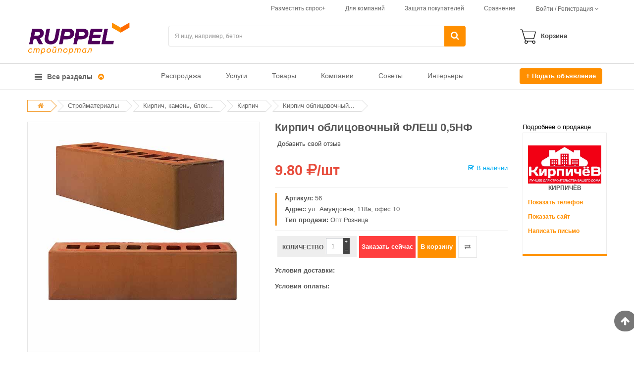

--- FILE ---
content_type: text/html; charset=UTF-8
request_url: https://ruppel.ru/product-465
body_size: 27261
content:


<!DOCTYPE html>
<html lang="ru">
    <head>

        <!--[if IE ]>
        <link rel="stylesheet" href="/css/reject.css" media="all" />
        <script src="/js/reject.min.js"
            data-text="К сожалению, браузер, который вы используете, устарел и не может правильно отобразить сайт. Загрузите любой из следующих браузеров:">
        </script>
        <![endif]-->

        <title>Купить Кирпич облицовочный ФЛЕШ 0,5НФ оптом и в розницу по лучшей цене с доставкой на маркетплейсе Ruppel.ru</title>

        
            <!-- Basic page needs
	        ============================================ -->
            <meta charset="UTF-8">

            <!-- Mobile specific metas
            ============================================ -->
                        <meta name="viewport" content="initial-scale=1.0, width=device-width">
            <meta http-equiv="X-UA-Compatible" content="IE=edge" >

        
        
                
                
                <!-- SEO -->
            <meta name="author" content="JellyWeb (based on Magentech)">
            <meta name="robots" content="index, follow" />

                            <meta name="keywords" content="Кирпич облицовочный ФЛЕШ 0,5НФ Екатеринбург цена купить оптом и в розницу с доставкой" />
            
                            <meta name="description" content="Маркетплейс Ruppel.ru – это удобный способ купить Кирпич облицовочный ФЛЕШ 0,5НФ. Отзывы, сравнение цен в Екатеринбурге." />
            

        


        
            <!-- Favicon
            ============================================ -->
                                                                    

            <link rel="icon" href="/image/ruppel/фавикон.png">


            <!-- Google web fonts
            ============================================ -->
                        <link rel="stylesheet" href="https://use.fontawesome.com/releases/v5.3.1/css/all.css" integrity="sha384-mzrmE5qonljUremFsqc01SB46JvROS7bZs3IO2EmfFsd15uHvIt+Y8vEf7N7fWAU" crossorigin="anonymous">

            <!-- Libs CSS
            ============================================ -->
            <link rel="stylesheet" href="/css/bootstrap/css/bootstrap.min.css" >
            <link href="/css/font-awesome/css/font-awesome.min.css" rel="stylesheet">
            <link href="/js/datetimepicker/bootstrap-datetimepicker.min.css" rel="stylesheet">
            <link href="/js/owl-carousel/owl.carousel.css" rel="stylesheet">
            <link href="/css/themecss/lib.css" rel="stylesheet">
            <link href="/js/jquery-ui/jquery-ui.min.css" rel="stylesheet">

            <link href="/css/fancybox/jquery.fancybox.css" rel="stylesheet">

            <!-- Theme CSS
            ============================================ -->
            <link href="/css/themecss/so_megamenu.css" rel="stylesheet">
            <link href="/css/themecss/so-categories.css" rel="stylesheet">
            <link href="/css/themecss/so-listing-tabs.css" rel="stylesheet">
            <!--<link href="/css/themecss/so-newletter-popup.css" rel="stylesheet">  conflict in iframe close button-->
            <link href="/css/themecss/just_purchased_notification.css" rel=stylesheet>

            <link href="/css/footer1.css" rel="stylesheet">
            <link href="/css/header3.css" rel="stylesheet">
            <link id="color_scheme" href="/css/home3.css" rel="stylesheet">
            <link href="/css/responsive.css" rel="stylesheet">

            <link href="/css/select2.min.css" rel="stylesheet" />

            <link href="/css/ruppel.css" rel="stylesheet">

            <link href="/css/style.css" rel="stylesheet">

        
    </head>

    <body id="Product" class="res layout-subpage layout-home3" itemscope itemtype="http://schema.org/WebPage">

        <div id="wrapper" class="wrapper-full">

                
<!-- Header Container  -->
<header id="header" class=" variantleft type_3">

    <!-- Header Top -->
    <div class="header-top">
	<div class="container">
		<div class="row">

			<!-- city -->
			<div class="header-top-left form-inline col-md-1 col-xs-1 compact-hidden hidden-sm hidden-xs">
				<div class="tabBlock hidden" id="TabBlock-cities">
						<span class="top-menu">Ваш город:&nbsp;</span>
						<div class="form-group cities-block">
							<form enctype="multipart/form-data" id="city">
								<a class="btn btn-xs dropdown-toggle" data-toggle="dropdown">
																			<span class="icon icon-credit "></span>Все города<span class="fa fa-angle-down"></span>
																	</a>
								<ul class="dropdown-menu btn-xs" id="city-name">
									<li> <a href="" onclick="changeCity('Все города')">Все города</a></li>
																														<li><a href="" onclick="changeCity($(this).text())"></a></li>
																					<li><a href="" onclick="changeCity($(this).text())">NxlOdSLDWFdQN</a></li>
																					<li><a href="" onclick="changeCity($(this).text())">rAjbEPvY</a></li>
																					<li><a href="" onclick="changeCity($(this).text())">Верхняя Пышма, пос. Красный</a></li>
																					<li><a href="" onclick="changeCity($(this).text())">Выберите метро</a></li>
																					<li><a href="" onclick="changeCity($(this).text())">Выборг</a></li>
																					<li><a href="" onclick="changeCity($(this).text())">г Екатеринбург</a></li>
																					<li><a href="" onclick="changeCity($(this).text())">г. Екатеринбург</a></li>
																					<li><a href="" onclick="changeCity($(this).text())">город Москва</a></li>
																					<li><a href="" onclick="changeCity($(this).text())">Екатеринбург</a></li>
																					<li><a href="" onclick="changeCity($(this).text())">Краснодар</a></li>
																					<li><a href="" onclick="changeCity($(this).text())">Луховицы</a></li>
																					<li><a href="" onclick="changeCity($(this).text())">Москва</a></li>
																					<li><a href="" onclick="changeCity($(this).text())">Омск</a></li>
																					<li><a href="" onclick="changeCity($(this).text())">Россия, Татарстан, Бугульма</a></li>
																					<li><a href="" onclick="changeCity($(this).text())">Санкт-Петербург</a></li>
																					<li><a href="" onclick="changeCity($(this).text())">Тольятти</a></li>
																					<li><a href="" onclick="changeCity($(this).text())">Тула</a></li>
																					<li><a href="" onclick="changeCity($(this).text())">Углич</a></li>
																					<li><a href="" onclick="changeCity($(this).text())">Уфа</a></li>
																					<li><a href="" onclick="changeCity($(this).text())">Энгельс</a></li>
																											</ul>
							</form>
						</div>
			   	</div>
			</div>

			<!-- compare and login-logout-reg -->
			<div class="header-top-right xcollapsed-block text-right col-md-11 col-xs-11">
								<div class="tabBlock" id="TabBlock-account">

					<ul class="top-link list-inline">

						<li class="hidden-xs">
                            							<a href="/markett" title="Разместить спрос" class="ruppel-iframe" data-fancybox-type="iframe"><span class="hidden-xs"></span><span>Разместить спрос+</span></a>
						</li>

						<li class="hidden-xs">
							<a href="/page-for_companies" title="Для компаний"><span class="hidden-xs"></span>Для компаний</a>
						</li>

						<li class="hidden-xs">
							<a href="/page-customer_protection" title="Защита покупателей"><span class="hidden-xs"></span>Защита покупателей</a>
						</li>

						<li class="checkout hidden-xs">
							<a href="/compare" title="Сравнение" id="compare-top" class="compare"><span class="hidden-xs"></span>Сравнение</a>
						</li>

						<li class="account btn-group" id="my_account">
															<a href="#" title="My Account" class="btn btn-xs dropdown-toggle" data-toggle="dropdown"> <span class="">Войти / Регистрация</span> <span class="fa fa-angle-down"></span></a>
								<ul class="dropdown-menu ">
									<li style="border-bottom: 1px solid lightgray;"><a href="/login"><i class="fa fa-pencil-square-o"></i> Войти</a></li>
									<li><a href="/reguser"><i class="fa fa-user"></i> Регистрация Покупателя</a></li>
									<li><a href="/regcompany"><i class="fa fa-building"></i> Регистрация Компании</a></li>
								</ul>
													</li>
					</ul>

				</div>
			</div>
		</div>
	</div>
</div>


    <!-- //Header Top -->

    <!-- Header center -->
    


<div class="header-center left hidden-sm hidden-xs">
	<div class="container">
		<div class="row">

																	
			<!-- Logo -->
			<div class="navbar-logo col-md-3 col-xs-12 hidden-sm hidden-xs">
				<a href="/">
					<img class="logo" src="/image/ruppel/Без имени-7 (1) (41).png" title="Ruppel | Руппель - сервис по продаже и покупке строительных товаров" alt="Ruppel | Руппель - сервис по продаже и покупке строительных товаров" />
				</a>
			</div>
			<!-- //end Logo -->

			<!-- Search -->
			<div id="sosearchpro" class="col-sm-6 search-pro compact-hidden hidden-sm hidden-xs">
				<form method="POST" action="/smartsearch" name="smartsearch" id="form_smartsearch">
					<div id="search0" class="search input-group">
						<input class="autosearch-input form-control" type="text" value="" size="50" autocomplete="off" placeholder="Я ищу, например, бетон" name="search" id="smartsearch">
													<div id="smartsearch_dropbox">
							</div>
												<span class="input-group-btn">
							<button type="submit" class="button-search btn btn-primary" name="submit_search"><i class="fa fa-search"></i></button>
						</span>
					</div>
					<input type="hidden" name="type" value="list">
									</form>

			</div>
			<!-- //end Search -->

			<!-- Secondary menu -->
			<div class="col-md-2 col-sm-5 col-xs-12 shopping_cart pull-right compact-hidden hidden-sm hidden-xs">
				<!--cart-->
								

<div id="cart" class=" btn-group btn-shopping-cart">
    <a data-loading-text="Loading..." class="top_cart dropdown-toggle" data-toggle="dropdown">
        <div class="shopcart">
            <span class="handle pull-left"></span>
                            <div style="height: 32px; padding: 10px 0">
                    <span class="title">Корзина</span>
                </div>
                    </div>
    </a>

    
</div>

				<!--//cart-->
			</div>
		</div>

	</div>
</div>
 
    <!-- //Header center -->

    <!-- Header Bottom -->
    


<div class="header-bottom">
	<div class="container">
		<div class="row">

			<!-- Sidebar menu-->
			
<div class="sidebar-menu col-md-2 col-xs-4">
    <div class="responsive so-megamenu ">
        <div class="so-vertical-menu no-gutter compact-hidden">
            <nav class="navbar-default">
                <div class="container-megamenu vertical">

                    <div id="menuHeading">
                        <div class="megamenuToogle-wrapper">
                            <div class="megamenuToogle-pattern">
                                <div class="container">
                                    <div>
                                        <span></span>
                                        <span></span>
                                        <span></span>
                                    </div>
                                    Все разделы
                                    <i class="fa pull-right arrow-circle fa-chevron-circle-up" style="color:#ff8f00; margin-top:4px"></i>
                                </div>
                            </div>
                        </div>
                    </div>

                    <div class="navbar-header" style="letter-spacing: -0.2em;">
                                                <button type="button" id="show-verticalmenu" data-toggle="collapse" class="navbar-toggle fa fa-bars"></button>
                        Все разделы
                    </div>

                    <div class="vertical-wrapper" >
                        <span id="remove-verticalmenu" class="fa fa-times"></span>
                        <div class="megamenu-pattern">
                            <div class="container" >
                                <ul class="megamenu" id="megamenu">

                                    
                                        <li class="item-vertical style1 with-sub-menu hover">
                                            <p class="close-menu"></p>

                                                                                        
                                                                                                                                                    
                                                <a href="/catalog-1" class="clearfix hidden-xs">
                                                    <span>Услуги</span>
                                                    <b class="caret"></b>
                                                </a>
                                                <a href="#" class="clearfix visible-xs">
                                                    <span>Услуги</span>
                                                    <b class="caret"></b>
                                                </a>

                                                <div class="sub-menu" data-subwidth="100" >
                                                    <div class="content" >
                                                        <div class="row">

                                                            <div class="col-sm-12">
                                                                <div class="row">

                                                                    <!-- submenu -->
                                                                    <div class="col-md-4 static-menu">
                                                                        <div class="menu">
                                                                                                                                                        <ul>
                                                                                <li>
                                                                                    
<a href="/catalog-9"  class="main-menu hidden-xs">Аренда спецтехники</a>
                                                                                        <a href="#"  class="main-menu visible-xs">Аренда спецтехники</a>

                                                                                                                                                                                    <ul>
                                                                                                                                                                                                    <li><a href="/catalog-10" >Аренда манипулятора</a></li>
                                                                                                                                                                                                    <li><a href="/catalog-13" >Аренда газели</a></li>
                                                                                                                                                                                                    <li><a href="/catalog-14" >Аренда бульдозера</a></li>
                                                                                                                                                                                                    <li><a href="/catalog-16" >Аренда экскаватора</a></li>
                                                                                                                                                                                                    <li><a href="/catalog-17" >Аренда автовышки</a></li>
                                                                                                                                                                                                    <li><a href="/catalog-20" >Аренда крана</a></li>
                                                                                                                                                                                                    <li><a href="/catalog-28" >Аренда погрузчика </a></li>
                                                                                                                                                                                                    <li><a href="/catalog-188" >Аренда трактора</a></li>
                                                                                                                                                                                                    <li><a href="/catalog-197" >Бурение скважин</a></li>
                                                                                                                                                                                                    <li><a href="/catalog-200" >Аренда грейдера</a></li>
                                                                                                                                                                                                    <li><a href="/catalog-201" >Аренда щетки</a></li>
                                                                                                                                                                                                    <li><a href="/catalog-202" >Аренда катка</a></li>
                                                                                                                                                                                                    <li><a href="/catalog-203" >Аренда трала</a></li>
                                                                                                                                                                                                    <li><a href="/catalog-204" >Аренда эвакуатора</a></li>
                                                                                                                                                                                                    <li><a href="/catalog-208" >Аренда грузовых автомобилей</a></li>
                                                                                                                                                                                                    <li><a href="/catalog-211" >Аренда полуприцепа</a></li>
                                                                                                                                                                                                    <li><a href="/catalog-212" >Аренда асфальтоукладчика</a></li>
                                                                                                                                                                                                    <li><a href="/catalog-213" >Аренда фреза</a></li>
                                                                                                                                                                                                    <li><a href="/catalog-214" >Аренда самосвала</a></li>
                                                                                                                                                                                                    <li><a href="/catalog-575" >Аренда ямобура</a></li>
                                                                                                                                                                                                    <li><a href="/catalog-920" >Аренда автобетононасоса</a></li>
                                                                                                                                                                                            </ul>
                                                                                        
                                                                                                                                                                                
                                                                                    
<a href="/catalog-85"  class="main-menu hidden-xs">Отделочные работы и ремонт</a>
                                                                                        <a href="#"  class="main-menu visible-xs">Отделочные работы и ремонт</a>

                                                                                                                                                                                    <ul>
                                                                                                                                                                                                    <li><a href="/catalog-94" >Ремонт квартир</a></li>
                                                                                                                                                                                                    <li><a href="/catalog-96" >Ремонт, отделка дома и дачи</a></li>
                                                                                                                                                                                                    <li><a href="/catalog-102" >Ремонт полов</a></li>
                                                                                                                                                                                                    <li><a href="/catalog-199" >Монтаж натяжных потолков</a></li>
                                                                                                                                                                                                    <li><a href="/catalog-209" >Отделка из камня </a></li>
                                                                                                                                                                                            </ul>
                                                                                        
                                                                                                                                                                                
                                                                                    
<a href="/catalog-118"  class="main-menu hidden-xs">Строительно-монтажные работы</a>
                                                                                        <a href="#"  class="main-menu visible-xs">Строительно-монтажные работы</a>

                                                                                                                                                                                    <ul>
                                                                                                                                                                                                    <li><a href="/catalog-120" >Кровельные работы</a></li>
                                                                                                                                                                                                    <li><a href="/catalog-122" >Фасадные работы</a></li>
                                                                                                                                                                                                    <li><a href="/catalog-129" >Бурение скважин</a></li>
                                                                                                                                                                                                    <li><a href="/catalog-263" >Монтаж перегородок </a></li>
                                                                                                                                                                                            </ul>
                                                                                        
                                                                                                                                                                                                                                                                                </li></ul>
                                                                                            </div></div>

                                                                                            <div class="col-md-4 static-menu">
                                                                                                <div class="menu">
                                                                                                    <ul><li>

                                                                                        
                                                                                    
<a href="/catalog-31"  class="main-menu hidden-xs">Аренда инструмента</a>
                                                                                        <a href="#"  class="main-menu visible-xs">Аренда инструмента</a>

                                                                                                                                                                                    <ul>
                                                                                                                                                                                                    <li><a href="/catalog-35" >Прокат перфоратора</a></li>
                                                                                                                                                                                                    <li><a href="/catalog-41" >Прокат дрели</a></li>
                                                                                                                                                                                                    <li><a href="/catalog-190" >Прокат болгарки</a></li>
                                                                                                                                                                                                    <li><a href="/catalog-239" >Прокат шруповерта</a></li>
                                                                                                                                                                                                    <li><a href="/catalog-241" >Прокат бензопилы</a></li>
                                                                                                                                                                                                    <li><a href="/catalog-242" >Аренда бензореза</a></li>
                                                                                                                                                                                                    <li><a href="/catalog-245" >Аренда вибратора глубины</a></li>
                                                                                                                                                                                                    <li><a href="/catalog-249" >Аренда дальномеров и нивелиров</a></li>
                                                                                                                                                                                                    <li><a href="/catalog-254" >Аренда триммера</a></li>
                                                                                                                                                                                                    <li><a href="/catalog-257" >Аренда штробореза</a></li>
                                                                                                                                                                                                    <li><a href="/catalog-260" >Аренда отбойного молотка</a></li>
                                                                                                                                                                                            </ul>
                                                                                        
                                                                                                                                                                                
                                                                                    
<a href="/catalog-71"  class="main-menu hidden-xs">Строительство</a>
                                                                                        <a href="#"  class="main-menu visible-xs">Строительство</a>

                                                                                                                                                                                    <ul>
                                                                                                                                                                                                    <li><a href="/catalog-72" >Строительство домов</a></li>
                                                                                                                                                                                                    <li><a href="/catalog-74" >Строительство бани</a></li>
                                                                                                                                                                                                    <li><a href="/catalog-79" >Промышленное строительство</a></li>
                                                                                                                                                                                            </ul>
                                                                                        
                                                                                                                                                                                
                                                                                    
<a href="/catalog-86"  class="main-menu hidden-xs">Благоустройство и озеленение</a>
                                                                                        <a href="#"  class="main-menu visible-xs">Благоустройство и озеленение</a>

                                                                                                                                                                                    <ul>
                                                                                                                                                                                                    <li><a href="/catalog-87" >Благоустройство территории</a></li>
                                                                                                                                                                                                    <li><a href="/catalog-88" >Озеленение</a></li>
                                                                                                                                                                                            </ul>
                                                                                        
                                                                                                                                                                                                                                                                                </li></ul>
                                                                                            </div></div>

                                                                                            <div class="col-md-4 static-menu">
                                                                                                <div class="menu">
                                                                                                    <ul><li>

                                                                                        
                                                                                    
<a href="/catalog-112"  class="main-menu hidden-xs">Оформление и дизайн</a>
                                                                                        <a href="#"  class="main-menu visible-xs">Оформление и дизайн</a>

                                                                                                                                                                                    <ul>
                                                                                                                                                                                                    <li><a href="/catalog-113" >Дизайн интерьера</a></li>
                                                                                                                                                                                                    <li><a href="/catalog-259" >Ландшафтный дизайн</a></li>
                                                                                                                                                                                            </ul>
                                                                                        
                                                                                                                                                                                
                                                                                    
<a href="/catalog-43"  class="main-menu hidden-xs">Оценка, кадастр, проектирование</a>
                                                                                        <a href="#"  class="main-menu visible-xs">Оценка, кадастр, проектирование</a>

                                                                                                                                                                                    <ul>
                                                                                                                                                                                                    <li><a href="/catalog-44" >Готовые проекты домов</a></li>
                                                                                                                                                                                                    <li><a href="/catalog-45" >Проектирование домов</a></li>
                                                                                                                                                                                                    <li><a href="/catalog-46" >Проектирование инженерных систем</a></li>
                                                                                                                                                                                                    <li><a href="/catalog-924" >Кадастровые работы </a></li>
                                                                                                                                                                                                    <li><a href="/catalog-925" >Геодезия</a></li>
                                                                                                                                                                                                    <li><a href="/catalog-926" >Оценочные работы </a></li>
                                                                                                                                                                                            </ul>
                                                                                        
                                                                                                                                                                                
                                                                                    
<a href="/catalog-889"  class="main-menu hidden-xs">Аренда оборудования</a>
                                                                                        <a href="#"  class="main-menu visible-xs">Аренда оборудования</a>

                                                                                                                                                                                    <ul>
                                                                                                                                                                                                    <li><a href="/catalog-890" >Аренда мотопомпы</a></li>
                                                                                                                                                                                                    <li><a href="/catalog-891" >Аренда мотобура</a></li>
                                                                                                                                                                                                    <li><a href="/catalog-892" >Аренда виброплиты</a></li>
                                                                                                                                                                                                    <li><a href="/catalog-893" >Аренда мотоблока</a></li>
                                                                                                                                                                                                    <li><a href="/catalog-894" >Аренда плиткореза</a></li>
                                                                                                                                                                                                    <li><a href="/catalog-895" >Аренда стремянки, вышки, туры</a></li>
                                                                                                                                                                                                    <li><a href="/catalog-896" >Аренда бетономешалки</a></li>
                                                                                                                                                                                                    <li><a href="/catalog-897" >Аренда бытовки</a></li>
                                                                                                                                                                                                    <li><a href="/catalog-898" >Аренда генератора</a></li>
                                                                                                                                                                                                    <li><a href="/catalog-899" >Аренда окрасочного оборудование</a></li>
                                                                                                                                                                                                    <li><a href="/catalog-900" >Аренда осушителя воздуха</a></li>
                                                                                                                                                                                                    <li><a href="/catalog-901" >Аренда пылесоса</a></li>
                                                                                                                                                                                                    <li><a href="/catalog-902" >Аренда теплопушки</a></li>
                                                                                                                                                                                                    <li><a href="/catalog-903" >Аренда трансформатора</a></li>
                                                                                                                                                                                                    <li><a href="/catalog-904" >Аренда швонарезчика</a></li>
                                                                                                                                                                                                    <li><a href="/catalog-905" >Аренда шлифовальной машины</a></li>
                                                                                                                                                                                                    <li><a href="/catalog-906" >Аренда затирочной машины</a></li>
                                                                                                                                                                                                    <li><a href="/catalog-907" >Аренда отбойного молотка</a></li>
                                                                                                                                                                                                    <li><a href="/catalog-908" >Аренда компрессора</a></li>
                                                                                                                                                                                                    <li><a href="/catalog-909" >Аренда пескодробеструйных аппаратов</a></li>
                                                                                                                                                                                                    <li><a href="/catalog-910" >Аренда сварочной техники</a></li>
                                                                                                                                                                                                    <li><a href="/catalog-1104" >Аренда самоходных подъемников</a></li>
                                                                                                                                                                                            </ul>
                                                                                        
                                                                                                                                                                                                                                                                                </li></ul>
                                                                                            </div></div>

                                                                                            <div class="col-md-4 static-menu">
                                                                                                <div class="menu">
                                                                                                    <ul><li>

                                                                                        
                                                                                                                                                                    </li>
                                                                            </ul>
                                                                        </div>
                                                                    </div>

                                                                    <!-- xs submenu -->
                                                                                                                                                                                                                                                                                                                                                                                                                                                                                                                                                                                                                                                                                                    
                                                                </div>
                                                            </div>
                                                        </div>
                                                    </div>
                                                </div>

                                            
                                        </li>
                                    
                                        <li class="item-vertical style1 with-sub-menu hover">
                                            <p class="close-menu"></p>

                                                                                        
                                                                                                                                                    
                                                <a href="/catalog-5" class="clearfix hidden-xs">
                                                    <span>Стройматериалы</span>
                                                    <b class="caret"></b>
                                                </a>
                                                <a href="#" class="clearfix visible-xs">
                                                    <span>Стройматериалы</span>
                                                    <b class="caret"></b>
                                                </a>

                                                <div class="sub-menu" data-subwidth="100" >
                                                    <div class="content" >
                                                        <div class="row">

                                                            <div class="col-sm-12">
                                                                <div class="row">

                                                                    <!-- submenu -->
                                                                    <div class="col-md-4 static-menu">
                                                                        <div class="menu">
                                                                                                                                                        <ul>
                                                                                <li>
                                                                                    
<a href="/catalog-145"  class="main-menu hidden-xs">Сыпучие материалы</a>
                                                                                        <a href="#"  class="main-menu visible-xs">Сыпучие материалы</a>

                                                                                                                                                                                    <ul>
                                                                                                                                                                                                    <li><a href="/catalog-266" >Щебень</a></li>
                                                                                                                                                                                                    <li><a href="/catalog-313" >Песок</a></li>
                                                                                                                                                                                                    <li><a href="/catalog-315" >Грунт</a></li>
                                                                                                                                                                                                    <li><a href="/catalog-316" >Отсев</a></li>
                                                                                                                                                                                                    <li><a href="/catalog-327" >Цемент</a></li>
                                                                                                                                                                                                    <li><a href="/catalog-519" >Скала</a></li>
                                                                                                                                                                                                    <li><a href="/catalog-520" >Дресва</a></li>
                                                                                                                                                                                                    <li><a href="/catalog-521" >Глина</a></li>
                                                                                                                                                                                                    <li><a href="/catalog-522" >Бой кирпича</a></li>
                                                                                                                                                                                                    <li><a href="/catalog-556" >Чернозем</a></li>
                                                                                                                                                                                                    <li><a href="/catalog-578" >Керамзит</a></li>
                                                                                                                                                                                            </ul>
                                                                                        
                                                                                                                                                                                
                                                                                    
<a href="/catalog-264"  class="main-menu hidden-xs">Кирпич, камень, блоки</a>
                                                                                        <a href="#"  class="main-menu visible-xs">Кирпич, камень, блоки</a>

                                                                                                                                                                                    <ul>
                                                                                                                                                                                                    <li><a href="/catalog-306" >Кирпич</a></li>
                                                                                                                                                                                                    <li><a href="/catalog-308" >Блоки строительные</a></li>
                                                                                                                                                                                                    <li><a href="/catalog-309" >Тротуарная плитка</a></li>
                                                                                                                                                                                                    <li><a href="/catalog-310" >Брусчатка</a></li>
                                                                                                                                                                                                    <li><a href="/catalog-312" >Природный камень</a></li>
                                                                                                                                                                                                    <li><a href="/catalog-918" >Искусственный и декоративный камень</a></li>
                                                                                                                                                                                                    <li><a href="/catalog-919" >Галька</a></li>
                                                                                                                                                                                            </ul>
                                                                                        
                                                                                                                                                                                
                                                                                    
<a href="/catalog-329"  class="main-menu hidden-xs">Сухие смеси</a>
                                                                                        <a href="#"  class="main-menu visible-xs">Сухие смеси</a>

                                                                                                                                                                                    <ul>
                                                                                                                                                                                                    <li><a href="/catalog-330" >Штукатурка</a></li>
                                                                                                                                                                                                    <li><a href="/catalog-331" >Шпаклевки</a></li>
                                                                                                                                                                                                    <li><a href="/catalog-333" >Затирки и расшивки</a></li>
                                                                                                                                                                                                    <li><a href="/catalog-351" >Кладочные и монтажные смеси</a></li>
                                                                                                                                                                                                    <li><a href="/catalog-576" >Клеевые смеси</a></li>
                                                                                                                                                                                                    <li><a href="/catalog-577" >Смеси для пола</a></li>
                                                                                                                                                                                            </ul>
                                                                                        
                                                                                                                                                                                                                                                                                </li></ul>
                                                                                            </div></div>

                                                                                            <div class="col-md-4 static-menu">
                                                                                                <div class="menu">
                                                                                                    <ul><li>

                                                                                        
                                                                                    
<a href="/catalog-339"  class="main-menu hidden-xs">Пиломатериалы</a>
                                                                                        <a href="#"  class="main-menu visible-xs">Пиломатериалы</a>

                                                                                                                                                                                    <ul>
                                                                                                                                                                                                    <li><a href="/catalog-340" >Доски</a></li>
                                                                                                                                                                                                    <li><a href="/catalog-341" >Вагонка</a></li>
                                                                                                                                                                                                    <li><a href="/catalog-342" >Брус</a></li>
                                                                                                                                                                                                    <li><a href="/catalog-343" >Евровагонка</a></li>
                                                                                                                                                                                                    <li><a href="/catalog-574" >Древесные отходы</a></li>
                                                                                                                                                                                            </ul>
                                                                                        
                                                                                                                                                                                
                                                                                    
<a href="/catalog-136"  class="main-menu hidden-xs">Бетон, ЖБИ</a>
                                                                                        <a href="#"  class="main-menu visible-xs">Бетон, ЖБИ</a>

                                                                                                                                                                                    <ul>
                                                                                                                                                                                                    <li><a href="/catalog-326" >Бетон</a></li>
                                                                                                                                                                                                    <li><a href="/catalog-319" >Плиты железобетонные</a></li>
                                                                                                                                                                                                    <li><a href="/catalog-322" >Сваи железобетонные</a></li>
                                                                                                                                                                                                    <li><a href="/catalog-320" >Лотки железобетонные</a></li>
                                                                                                                                                                                                    <li><a href="/catalog-555" >Кольца железобетонные</a></li>
                                                                                                                                                                                                    <li><a href="/catalog-557" >Бетонные заборы</a></li>
                                                                                                                                                                                                    <li><a href="/catalog-558" >Балки железобетонные</a></li>
                                                                                                                                                                                                    <li><a href="/catalog-559" >Железобетонный бордюрный камень</a></li>
                                                                                                                                                                                            </ul>
                                                                                        
                                                                                                                                                                                
                                                                                    
<a href="/catalog-579"  class="main-menu hidden-xs">Сетка</a>
                                                                                        <a href="#"  class="main-menu visible-xs">Сетка</a>

                                                                                                                                                                                    <ul>
                                                                                                                                                                                                    <li><a href="/catalog-580" >Сетка кладочная </a></li>
                                                                                                                                                                                                    <li><a href="/catalog-581" >Сетка стеклотканевая</a></li>
                                                                                                                                                                                                    <li><a href="/catalog-582" >Сетка рабица</a></li>
                                                                                                                                                                                                    <li><a href="/catalog-594" >Сетка ЦПВС</a></li>
                                                                                                                                                                                            </ul>
                                                                                        
                                                                                                                                                                                                                                                                                </li></ul>
                                                                                            </div></div>

                                                                                            <div class="col-md-4 static-menu">
                                                                                                <div class="menu">
                                                                                                    <ul><li>

                                                                                        
                                                                                    
<a href="/catalog-583"  class="main-menu hidden-xs">Листовые материалы</a>
                                                                                        <a href="#"  class="main-menu visible-xs">Листовые материалы</a>

                                                                                                                                                                                    <ul>
                                                                                                                                                                                                    <li><a href="/catalog-584" >ДВП, МДФ (древесноволокнистые плиты)</a></li>
                                                                                                                                                                                                    <li><a href="/catalog-585" >ДСП (древесно-стружечные плиты)</a></li>
                                                                                                                                                                                                    <li><a href="/catalog-586" >OSB (ориентированно-стружечные плиты)</a></li>
                                                                                                                                                                                                    <li><a href="/catalog-587" >ЦСП (цементно-стружечные плиты)</a></li>
                                                                                                                                                                                                    <li><a href="/catalog-588" >Аквапанель</a></li>
                                                                                                                                                                                                    <li><a href="/catalog-589" >Гипсоволокнистый лист</a></li>
                                                                                                                                                                                                    <li><a href="/catalog-590" >Гипсокартон</a></li>
                                                                                                                                                                                                    <li><a href="/catalog-591" >ПГП (Пазогребневые плиты)</a></li>
                                                                                                                                                                                                    <li><a href="/catalog-592" >Фанера</a></li>
                                                                                                                                                                                            </ul>
                                                                                        
                                                                                                                                                                                
                                                                                    
<a href="/catalog-595"  class="main-menu hidden-xs">Профиль и комплектующие</a>
                                                                                        <a href="#"  class="main-menu visible-xs">Профиль и комплектующие</a>

                                                                                                                                                                                    <ul>
                                                                                                                                                                                                    <li><a href="/catalog-596" >Профиль </a></li>
                                                                                                                                                                                                    <li><a href="/catalog-597" >Профиль для гипсокартона</a></li>
                                                                                                                                                                                                    <li><a href="/catalog-598" >Профиль углозащитный</a></li>
                                                                                                                                                                                                    <li><a href="/catalog-599" >Уголок ПВХ</a></li>
                                                                                                                                                                                                    <li><a href="/catalog-600" >Комплектующие к профилю</a></li>
                                                                                                                                                                                            </ul>
                                                                                        
                                                                                                                                                                                
                                                                                                                                                                    </li>
                                                                            </ul>
                                                                        </div>
                                                                    </div>

                                                                    <!-- xs submenu -->
                                                                                                                                                                                                                                                                                                                                                                                                                                                                                                                                                                                                                                                                                                    
                                                                </div>
                                                            </div>
                                                        </div>
                                                    </div>
                                                </div>

                                            
                                        </li>
                                    
                                        <li class="item-vertical style1 with-sub-menu hover">
                                            <p class="close-menu"></p>

                                                                                        
                                                                                                                                                    
                                                <a href="/catalog-148" class="clearfix hidden-xs">
                                                    <span>Окна, двери </span>
                                                    <b class="caret"></b>
                                                </a>
                                                <a href="#" class="clearfix visible-xs">
                                                    <span>Окна, двери </span>
                                                    <b class="caret"></b>
                                                </a>

                                                <div class="sub-menu" data-subwidth="100" >
                                                    <div class="content" >
                                                        <div class="row">

                                                            <div class="col-sm-12">
                                                                <div class="row">

                                                                    <!-- submenu -->
                                                                    <div class="col-md-4 static-menu">
                                                                        <div class="menu">
                                                                                                                                                        <ul>
                                                                                <li>
                                                                                    
<a href="/catalog-149"  class="main-menu hidden-xs">Окна</a>
                                                                                        <a href="#"  class="main-menu visible-xs">Окна</a>

                                                                                                                                                                                    <ul>
                                                                                                                                                                                                    <li><a href="/catalog-267" >Пластиковые окна</a></li>
                                                                                                                                                                                                    <li><a href="/catalog-268" >Деревянные окна</a></li>
                                                                                                                                                                                            </ul>
                                                                                        
                                                                                                                                                                                
                                                                                    
<a href="/catalog-150"  class="main-menu hidden-xs">Двери</a>
                                                                                        <a href="#"  class="main-menu visible-xs">Двери</a>

                                                                                                                                                                                    <ul>
                                                                                                                                                                                                    <li><a href="/catalog-273" >Входные двери</a></li>
                                                                                                                                                                                                    <li><a href="/catalog-274" >Противопожарные двери</a></li>
                                                                                                                                                                                                    <li><a href="/catalog-275" >Специальные двери</a></li>
                                                                                                                                                                                                    <li><a href="/catalog-518" >Двери деревянные</a></li>
                                                                                                                                                                                            </ul>
                                                                                        
                                                                                                                                                                                
                                                                                    
<a href="/catalog-205"  class="main-menu hidden-xs">Ворота</a>
                                                                                        <a href="#"  class="main-menu visible-xs">Ворота</a>

                                                                                                                                                                                    <ul>
                                                                                                                                                                                                    <li><a href="/catalog-915" >Ворота секционные</a></li>
                                                                                                                                                                                                    <li><a href="/catalog-278" >Ворота распашные</a></li>
                                                                                                                                                                                                    <li><a href="/catalog-911" >Ворота откатные</a></li>
                                                                                                                                                                                                    <li><a href="/catalog-523" >Ворота противопожарные</a></li>
                                                                                                                                                                                            </ul>
                                                                                        
                                                                                                                                                                                                                                                                                </li></ul>
                                                                                            </div></div>

                                                                                            <div class="col-md-4 static-menu">
                                                                                                <div class="menu">
                                                                                                    <ul><li>

                                                                                        
                                                                                    
<a href="/catalog-289"  class="main-menu hidden-xs">Стекло</a>
                                                                                        <a href="#"  class="main-menu visible-xs">Стекло</a>

                                                                                                                                                                                    <ul>
                                                                                                                                                                                                    <li><a href="/catalog-290" >Зеркала</a></li>
                                                                                                                                                                                            </ul>
                                                                                        
                                                                                                                                                                                
                                                                                    
<a href="/catalog-293"  class="main-menu hidden-xs">Люки</a>
                                                                                        <a href="#"  class="main-menu visible-xs">Люки</a>

                                                                                                                                                                                    <ul>
                                                                                                                                                                                                    <li><a href="/catalog-297" >Противопожарные люки</a></li>
                                                                                                                                                                                            </ul>
                                                                                        
                                                                                                                                                                                
                                                                                                                                                                    </li>
                                                                            </ul>
                                                                        </div>
                                                                    </div>

                                                                    <!-- xs submenu -->
                                                                                                                                                                                                                                                                                                                                                                                                                                                                                                                                                                                                                                                                                                    
                                                                </div>
                                                            </div>
                                                        </div>
                                                    </div>
                                                </div>

                                            
                                        </li>
                                    
                                        <li class="item-vertical style1 with-sub-menu hover">
                                            <p class="close-menu"></p>

                                                                                        
                                                                                                                                                    
                                                <a href="/catalog-153" class="clearfix hidden-xs">
                                                    <span>Отделочные материалы</span>
                                                    <b class="caret"></b>
                                                </a>
                                                <a href="#" class="clearfix visible-xs">
                                                    <span>Отделочные материалы</span>
                                                    <b class="caret"></b>
                                                </a>

                                                <div class="sub-menu" data-subwidth="100" >
                                                    <div class="content" >
                                                        <div class="row">

                                                            <div class="col-sm-12">
                                                                <div class="row">

                                                                    <!-- submenu -->
                                                                    <div class="col-md-4 static-menu">
                                                                        <div class="menu">
                                                                                                                                                        <ul>
                                                                                <li>
                                                                                    
<a href="/catalog-154"  class="main-menu hidden-xs">Лакокрасочные материалы</a>
                                                                                        <a href="#"  class="main-menu visible-xs">Лакокрасочные материалы</a>

                                                                                                                                                                                    <ul>
                                                                                                                                                                                                    <li><a href="/catalog-361" >Краски</a></li>
                                                                                                                                                                                                    <li><a href="/catalog-362" >Колеры и тонеры</a></li>
                                                                                                                                                                                                    <li><a href="/catalog-363" >Эмали</a></li>
                                                                                                                                                                                                    <li><a href="/catalog-365" >Растворители</a></li>
                                                                                                                                                                                                    <li><a href="/catalog-593" >Грунтовки </a></li>
                                                                                                                                                                                                    <li><a href="/catalog-631" >Клей ПВА</a></li>
                                                                                                                                                                                                    <li><a href="/catalog-632" >Деревозащитные составы</a></li>
                                                                                                                                                                                            </ul>
                                                                                        
                                                                                                                                                                                
                                                                                    
<a href="/catalog-156"  class="main-menu hidden-xs">Плитка, камни</a>
                                                                                        <a href="#"  class="main-menu visible-xs">Плитка, камни</a>

                                                                                                                                                                                    <ul>
                                                                                                                                                                                                    <li><a href="/catalog-366" >Плитка керамическая</a></li>
                                                                                                                                                                                                    <li><a href="/catalog-367" >Керамогранит</a></li>
                                                                                                                                                                                                    <li><a href="/catalog-601" >Профили окантовочные, крестики для плитки</a></li>
                                                                                                                                                                                            </ul>
                                                                                        
                                                                                                                                                                                
                                                                                    
<a href="/catalog-564"  class="main-menu hidden-xs">Деревянный погонаж</a>
                                                                                        <a href="#"  class="main-menu visible-xs">Деревянный погонаж</a>

                                                                                                                                                                                    <ul>
                                                                                                                                                                                                    <li><a href="/catalog-565" >Дверная коробка</a></li>
                                                                                                                                                                                                    <li><a href="/catalog-566" >Доска доборная</a></li>
                                                                                                                                                                                                    <li><a href="/catalog-567" >Плинтус деревянный</a></li>
                                                                                                                                                                                                    <li><a href="/catalog-568" >Уголок деревянный</a></li>
                                                                                                                                                                                                    <li><a href="/catalog-569" >Наличник деревянный</a></li>
                                                                                                                                                                                                    <li><a href="/catalog-570" >Перила деревянные</a></li>
                                                                                                                                                                                                    <li><a href="/catalog-571" >Планкен деревянный</a></li>
                                                                                                                                                                                                    <li><a href="/catalog-572" >Подрамник деревянный</a></li>
                                                                                                                                                                                                    <li><a href="/catalog-573" >Нащельник деревянный</a></li>
                                                                                                                                                                                            </ul>
                                                                                        
                                                                                                                                                                                                                                                                                </li></ul>
                                                                                            </div></div>

                                                                                            <div class="col-md-4 static-menu">
                                                                                                <div class="menu">
                                                                                                    <ul><li>

                                                                                        
                                                                                    
<a href="/catalog-602"  class="main-menu hidden-xs">Напольные покрытия</a>
                                                                                        <a href="#"  class="main-menu visible-xs">Напольные покрытия</a>

                                                                                                                                                                                    <ul>
                                                                                                                                                                                                    <li><a href="/catalog-603" >Линолеум</a></li>
                                                                                                                                                                                                    <li><a href="/catalog-604" >Ламинат</a></li>
                                                                                                                                                                                                    <li><a href="/catalog-605" >Декоративные порожки</a></li>
                                                                                                                                                                                                    <li><a href="/catalog-606" >Шнуры для сварки линолеума</a></li>
                                                                                                                                                                                                    <li><a href="/catalog-607" >Плинтус </a></li>
                                                                                                                                                                                            </ul>
                                                                                        
                                                                                                                                                                                
                                                                                    
<a href="/catalog-608"  class="main-menu hidden-xs">Потолки и потолочные системы</a>
                                                                                        <a href="#"  class="main-menu visible-xs">Потолки и потолочные системы</a>

                                                                                                                                                                                    <ul>
                                                                                                                                                                                                    <li><a href="/catalog-609" >Потолочные плиты</a></li>
                                                                                                                                                                                                    <li><a href="/catalog-610" >Подвесные потолки, системы</a></li>
                                                                                                                                                                                                    <li><a href="/catalog-611" >Комплектующие для потолков</a></li>
                                                                                                                                                                                            </ul>
                                                                                        
                                                                                                                                                                                
                                                                                    
<a href="/catalog-612"  class="main-menu hidden-xs">Панели стеновые</a>
                                                                                        <a href="#"  class="main-menu visible-xs">Панели стеновые</a>

                                                                                                                                                                                    <ul>
                                                                                                                                                                                                    <li><a href="/catalog-613" >Панели ПВХ</a></li>
                                                                                                                                                                                                    <li><a href="/catalog-614" >Панели МДФ</a></li>
                                                                                                                                                                                                    <li><a href="/catalog-615" >Комплектующие к панелям</a></li>
                                                                                                                                                                                                    <li><a href="/catalog-616" >Панели для откосов</a></li>
                                                                                                                                                                                            </ul>
                                                                                        
                                                                                                                                                                                                                                                                                </li></ul>
                                                                                            </div></div>

                                                                                            <div class="col-md-4 static-menu">
                                                                                                <div class="menu">
                                                                                                    <ul><li>

                                                                                        
                                                                                    
<a href="/catalog-617"  class="main-menu hidden-xs">Пены монтажные, герметики</a>
                                                                                        <a href="#"  class="main-menu visible-xs">Пены монтажные, герметики</a>

                                                                                                                                                                                    <ul>
                                                                                                                                                                                                    <li><a href="/catalog-618" >Герметики</a></li>
                                                                                                                                                                                                    <li><a href="/catalog-619" >Бытовые пены</a></li>
                                                                                                                                                                                                    <li><a href="/catalog-620" >Профессиональные пены</a></li>
                                                                                                                                                                                                    <li><a href="/catalog-621" >Уплотнители</a></li>
                                                                                                                                                                                                    <li><a href="/catalog-622" >Очистители</a></li>
                                                                                                                                                                                                    <li><a href="/catalog-623" >Пистолеты</a></li>
                                                                                                                                                                                            </ul>
                                                                                        
                                                                                                                                                                                
                                                                                    
<a href="/catalog-624"  class="main-menu hidden-xs">Обои</a>
                                                                                        <a href="#"  class="main-menu visible-xs">Обои</a>

                                                                                                                                                                                    <ul>
                                                                                                                                                                                                    <li><a href="/catalog-712" >Виниловые обои</a></li>
                                                                                                                                                                                                    <li><a href="/catalog-626" >Флизелиновые обои</a></li>
                                                                                                                                                                                                    <li><a href="/catalog-627" >Стеклообои</a></li>
                                                                                                                                                                                                    <li><a href="/catalog-628" >Обои под покраску</a></li>
                                                                                                                                                                                                    <li><a href="/catalog-713" >Бумажные обои</a></li>
                                                                                                                                                                                                    <li><a href="/catalog-714" >3D обои</a></li>
                                                                                                                                                                                                    <li><a href="/catalog-629" >Клей для обоев</a></li>
                                                                                                                                                                                            </ul>
                                                                                        
                                                                                                                                                                                
                                                                                                                                                                    </li>
                                                                            </ul>
                                                                        </div>
                                                                    </div>

                                                                    <!-- xs submenu -->
                                                                                                                                                                                                                                                                                                                                                                                                                                                                                                                                                                                                                                                                                                    
                                                                </div>
                                                            </div>
                                                        </div>
                                                    </div>
                                                </div>

                                            
                                        </li>
                                    
                                        <li class="item-vertical style1 with-sub-menu hover">
                                            <p class="close-menu"></p>

                                                                                        
                                                                                                                                                    
                                                <a href="/catalog-164" class="clearfix hidden-xs">
                                                    <span>Сантехника</span>
                                                    <b class="caret"></b>
                                                </a>
                                                <a href="#" class="clearfix visible-xs">
                                                    <span>Сантехника</span>
                                                    <b class="caret"></b>
                                                </a>

                                                <div class="sub-menu" data-subwidth="100" >
                                                    <div class="content" >
                                                        <div class="row">

                                                            <div class="col-sm-12">
                                                                <div class="row">

                                                                    <!-- submenu -->
                                                                    <div class="col-md-4 static-menu">
                                                                        <div class="menu">
                                                                                                                                                        <ul>
                                                                                <li>
                                                                                    
<a href="/catalog-481"  class="main-menu hidden-xs">Душевые уголки и кабины</a>
                                                                                        <a href="#"  class="main-menu visible-xs">Душевые уголки и кабины</a>

                                                                                                                                                                                    <ul>
                                                                                                                                                                                                    <li><a href="/catalog-482" >Душевые ограждения и уголки</a></li>
                                                                                                                                                                                                    <li><a href="/catalog-483" >Душевые кабины</a></li>
                                                                                                                                                                                                    <li><a href="/catalog-485" >Душевые поддоны</a></li>
                                                                                                                                                                                            </ul>
                                                                                        
                                                                                                                                                                                
                                                                                    
<a href="/catalog-486"  class="main-menu hidden-xs">Ванны</a>
                                                                                        <a href="#"  class="main-menu visible-xs">Ванны</a>

                                                                                                                                                                                    <ul>
                                                                                                                                                                                                    <li><a href="/catalog-487" >Акриловые ванны</a></li>
                                                                                                                                                                                                    <li><a href="/catalog-488" >Стальные ванны</a></li>
                                                                                                                                                                                                    <li><a href="/catalog-489" >Чугунные ванны</a></li>
                                                                                                                                                                                            </ul>
                                                                                        
                                                                                                                                                                                
                                                                                    
<a href="/catalog-1062"  class="main-menu hidden-xs">Смесители</a>
                                                                                        <a href="#"  class="main-menu visible-xs">Смесители</a>

                                                                                                                                                                                    <ul>
                                                                                                                                                                                                    <li><a href="/catalog-1063" >Смесители для ванны</a></li>
                                                                                                                                                                                                    <li><a href="/catalog-1064" >Смесители для кухни</a></li>
                                                                                                                                                                                                    <li><a href="/catalog-1065" >Смесители для раковины</a></li>
                                                                                                                                                                                                    <li><a href="/catalog-1066" >Смесители для биде</a></li>
                                                                                                                                                                                            </ul>
                                                                                        
                                                                                                                                                                                                                                                                                </li></ul>
                                                                                            </div></div>

                                                                                            <div class="col-md-4 static-menu">
                                                                                                <div class="menu">
                                                                                                    <ul><li>

                                                                                        
                                                                                    
<a href="/catalog-490"  class="main-menu hidden-xs">Полотенцосушители</a>
                                                                                        <a href="#"  class="main-menu visible-xs">Полотенцосушители</a>

                                                                                                                                                                                    <ul>
                                                                                                                                                                                                    <li><a href="/catalog-491" >Полотенцесушители</a></li>
                                                                                                                                                                                            </ul>
                                                                                        
                                                                                                                                                                                
                                                                                    
<a href="/catalog-499"  class="main-menu hidden-xs">Раковины, умывальники</a>
                                                                                        <a href="#"  class="main-menu visible-xs">Раковины, умывальники</a>

                                                                                                                                                                                    <ul>
                                                                                                                                                                                                    <li><a href="/catalog-770" >Смесители</a></li>
                                                                                                                                                                                            </ul>
                                                                                        
                                                                                                                                                                                
                                                                                    
<a href="/catalog-505"  class="main-menu hidden-xs">Санфаянс</a>
                                                                                        <a href="#"  class="main-menu visible-xs">Санфаянс</a>

                                                                                                                                                                                    <ul>
                                                                                                                                                                                                    <li><a href="/catalog-506" >Санфаянс</a></li>
                                                                                                                                                                                                    <li><a href="/catalog-507" >Биде</a></li>
                                                                                                                                                                                                    <li><a href="/catalog-771" >Инсталляции</a></li>
                                                                                                                                                                                            </ul>
                                                                                        
                                                                                                                                                                                                                                                                                </li></ul>
                                                                                            </div></div>

                                                                                            <div class="col-md-4 static-menu">
                                                                                                <div class="menu">
                                                                                                    <ul><li>

                                                                                        
                                                                                    
<a href="/catalog-511"  class="main-menu hidden-xs">Запчасти для сантехники</a>
                                                                                        <a href="#"  class="main-menu visible-xs">Запчасти для сантехники</a>

                                                                                        
                                                                                                                                                                                
                                                                                    
<a href="/catalog-807"  class="main-menu hidden-xs">Дополнительные товары</a>
                                                                                        <a href="#"  class="main-menu visible-xs">Дополнительные товары</a>

                                                                                                                                                                                    <ul>
                                                                                                                                                                                                    <li><a href="/catalog-816" >Емкости для воды</a></li>
                                                                                                                                                                                            </ul>
                                                                                        
                                                                                                                                                                                
                                                                                    
<a href="/catalog-1021"  class="main-menu hidden-xs">Трубы и фитинги</a>
                                                                                        <a href="#"  class="main-menu visible-xs">Трубы и фитинги</a>

                                                                                                                                                                                    <ul>
                                                                                                                                                                                                    <li><a href="/catalog-1022" >Фитинги</a></li>
                                                                                                                                                                                                    <li><a href="/catalog-1023" >Трубы</a></li>
                                                                                                                                                                                                    <li><a href="/catalog-1024" >Теплоизоляция для труб</a></li>
                                                                                                                                                                                                    <li><a href="/catalog-1025" >Трубы канализационные</a></li>
                                                                                                                                                                                                    <li><a href="/catalog-1026" >Хомуты, крепежи</a></li>
                                                                                                                                                                                                    <li><a href="/catalog-1027" >Сгоны, отводы, муфты черный металл</a></li>
                                                                                                                                                                                                    <li><a href="/catalog-1028" >Шланги</a></li>
                                                                                                                                                                                                    <li><a href="/catalog-1086" >Фитинги для полипропиленовых труб</a></li>
                                                                                                                                                                                                    <li><a href="/catalog-1088" >Фитинги для ПНД труб</a></li>
                                                                                                                                                                                                    <li><a href="/catalog-1091" >Фитинги резьбовые из латуни</a></li>
                                                                                                                                                                                                    <li><a href="/catalog-1092" >Фитинги пресс</a></li>
                                                                                                                                                                                            </ul>
                                                                                        
                                                                                                                                                                                                                                                                                </li></ul>
                                                                                            </div></div>

                                                                                            <div class="col-md-4 static-menu">
                                                                                                <div class="menu">
                                                                                                    <ul><li>

                                                                                        
                                                                                    
<a href="/catalog-1051"  class="main-menu hidden-xs">Канализация</a>
                                                                                        <a href="#"  class="main-menu visible-xs">Канализация</a>

                                                                                                                                                                                    <ul>
                                                                                                                                                                                                    <li><a href="/catalog-1052" >Сифоны, гофры</a></li>
                                                                                                                                                                                                    <li><a href="/catalog-1053" >Канализация</a></li>
                                                                                                                                                                                            </ul>
                                                                                        
                                                                                                                                                                                
                                                                                    
<a href="/catalog-1055"  class="main-menu hidden-xs">Мебель для ванной комнаты</a>
                                                                                        <a href="#"  class="main-menu visible-xs">Мебель для ванной комнаты</a>

                                                                                                                                                                                    <ul>
                                                                                                                                                                                                    <li><a href="/catalog-1056" >Тумбы с раковиной для ванной</a></li>
                                                                                                                                                                                                    <li><a href="/catalog-1057" >Зеркала для ванных комнат</a></li>
                                                                                                                                                                                                    <li><a href="/catalog-1059" >Пеналы для ванной комнаты</a></li>
                                                                                                                                                                                                    <li><a href="/catalog-1060" >Шкафы для ванны</a></li>
                                                                                                                                                                                            </ul>
                                                                                        
                                                                                                                                                                                
                                                                                    
<a href="/catalog-1029"  class="main-menu hidden-xs">Материалы для монтажа</a>
                                                                                        <a href="#"  class="main-menu visible-xs">Материалы для монтажа</a>

                                                                                                                                                                                    <ul>
                                                                                                                                                                                                    <li><a href="/catalog-1030" >Краны шаровые</a></li>
                                                                                                                                                                                                    <li><a href="/catalog-1031" >Коллекторы</a></li>
                                                                                                                                                                                                    <li><a href="/catalog-1036" >Обратные клапана</a></li>
                                                                                                                                                                                                    <li><a href="/catalog-1037" >Группа безопасности</a></li>
                                                                                                                                                                                            </ul>
                                                                                        
                                                                                                                                                                                                                                                                                </li></ul>
                                                                                            </div></div>

                                                                                            <div class="col-md-4 static-menu">
                                                                                                <div class="menu">
                                                                                                    <ul><li>

                                                                                        
                                                                                                                                                                    </li>
                                                                            </ul>
                                                                        </div>
                                                                    </div>

                                                                    <!-- xs submenu -->
                                                                                                                                                                                                                                                                                                                                                                                                                                                                                                                                                                                                                                                                                                    
                                                                </div>
                                                            </div>
                                                        </div>
                                                    </div>
                                                </div>

                                            
                                        </li>
                                    
                                        <li class="item-vertical style1 with-sub-menu hover">
                                            <p class="close-menu"></p>

                                                                                        
                                                                                                                                                    
                                                <a href="/catalog-421" class="clearfix hidden-xs">
                                                    <span>Отопление, водоснабжение</span>
                                                    <b class="caret"></b>
                                                </a>
                                                <a href="#" class="clearfix visible-xs">
                                                    <span>Отопление, водоснабжение</span>
                                                    <b class="caret"></b>
                                                </a>

                                                <div class="sub-menu" data-subwidth="100" >
                                                    <div class="content" >
                                                        <div class="row">

                                                            <div class="col-sm-12">
                                                                <div class="row">

                                                                    <!-- submenu -->
                                                                    <div class="col-md-4 static-menu">
                                                                        <div class="menu">
                                                                                                                                                        <ul>
                                                                                <li>
                                                                                    
<a href="/catalog-422"  class="main-menu hidden-xs">Котлы</a>
                                                                                        <a href="#"  class="main-menu visible-xs">Котлы</a>

                                                                                                                                                                                    <ul>
                                                                                                                                                                                                    <li><a href="/catalog-423" >Газовые котлы</a></li>
                                                                                                                                                                                                    <li><a href="/catalog-424" >Электрические котлы</a></li>
                                                                                                                                                                                                    <li><a href="/catalog-759" >Настенные газовые котлы</a></li>
                                                                                                                                                                                                    <li><a href="/catalog-791" >Котлы отопления</a></li>
                                                                                                                                                                                                    <li><a href="/catalog-823" >Комплектующие к котлам</a></li>
                                                                                                                                                                                            </ul>
                                                                                        
                                                                                                                                                                                
                                                                                    
<a href="/catalog-428"  class="main-menu hidden-xs">Радиаторы</a>
                                                                                        <a href="#"  class="main-menu visible-xs">Радиаторы</a>

                                                                                                                                                                                    <ul>
                                                                                                                                                                                                    <li><a href="/catalog-431" >Биметаллические радиаторы</a></li>
                                                                                                                                                                                                    <li><a href="/catalog-432" >Алюминиевые радиаторы	</a></li>
                                                                                                                                                                                                    <li><a href="/catalog-803" >Радиаторы</a></li>
                                                                                                                                                                                            </ul>
                                                                                        
                                                                                                                                                                                
                                                                                    
<a href="/catalog-760"  class="main-menu hidden-xs">Насосное оборудование</a>
                                                                                        <a href="#"  class="main-menu visible-xs">Насосное оборудование</a>

                                                                                                                                                                                    <ul>
                                                                                                                                                                                                    <li><a href="/catalog-761" >Циркуляционные насосы</a></li>
                                                                                                                                                                                                    <li><a href="/catalog-762" >Погружные насосы</a></li>
                                                                                                                                                                                                    <li><a href="/catalog-851" >Насосы</a></li>
                                                                                                                                                                                                    <li><a href="/catalog-989" >Насосная автоматика</a></li>
                                                                                                                                                                                            </ul>
                                                                                        
                                                                                                                                                                                                                                                                                </li></ul>
                                                                                            </div></div>

                                                                                            <div class="col-md-4 static-menu">
                                                                                                <div class="menu">
                                                                                                    <ul><li>

                                                                                        
                                                                                    
<a href="/catalog-763"  class="main-menu hidden-xs">Водонагреватели</a>
                                                                                        <a href="#"  class="main-menu visible-xs">Водонагреватели</a>

                                                                                                                                                                                    <ul>
                                                                                                                                                                                                    <li><a href="/catalog-764" >Накопительные водонагреватели</a></li>
                                                                                                                                                                                                    <li><a href="/catalog-765" >Газовые водонагреватели</a></li>
                                                                                                                                                                                                    <li><a href="/catalog-766" >Водонагреватели электрические</a></li>
                                                                                                                                                                                                    <li><a href="/catalog-800" >Водонагреватели</a></li>
                                                                                                                                                                                                    <li><a href="/catalog-971" >Расширительные баки</a></li>
                                                                                                                                                                                                    <li><a href="/catalog-1015" >Бойлеры косвенного нагрева</a></li>
                                                                                                                                                                                            </ul>
                                                                                        
                                                                                                                                                                                
                                                                                    
<a href="/catalog-767"  class="main-menu hidden-xs">Конвекторы</a>
                                                                                        <a href="#"  class="main-menu visible-xs">Конвекторы</a>

                                                                                                                                                                                    <ul>
                                                                                                                                                                                                    <li><a href="/catalog-768" >Электрические конвекторы</a></li>
                                                                                                                                                                                                    <li><a href="/catalog-769" >Газовые конвекторы</a></li>
                                                                                                                                                                                                    <li><a href="/catalog-965" >Внутрипольные конвекторы</a></li>
                                                                                                                                                                                            </ul>
                                                                                        
                                                                                                                                                                                
                                                                                    
<a href="/catalog-977"  class="main-menu hidden-xs">Теплоноситель</a>
                                                                                        <a href="#"  class="main-menu visible-xs">Теплоноситель</a>

                                                                                                                                                                                    <ul>
                                                                                                                                                                                                    <li><a href="/catalog-978" >Теплоноситель</a></li>
                                                                                                                                                                                            </ul>
                                                                                        
                                                                                                                                                                                                                                                                                </li></ul>
                                                                                            </div></div>

                                                                                            <div class="col-md-4 static-menu">
                                                                                                <div class="menu">
                                                                                                    <ul><li>

                                                                                        
                                                                                    
<a href="/catalog-1010"  class="main-menu hidden-xs">Прочее</a>
                                                                                        <a href="#"  class="main-menu visible-xs">Прочее</a>

                                                                                                                                                                                    <ul>
                                                                                                                                                                                                    <li><a href="/catalog-1014" >Оголовки скважинные</a></li>
                                                                                                                                                                                            </ul>
                                                                                        
                                                                                                                                                                                
                                                                                    
<a href="/catalog-1114"  class="main-menu hidden-xs">Канализация</a>
                                                                                        <a href="#"  class="main-menu visible-xs">Канализация</a>

                                                                                                                                                                                    <ul>
                                                                                                                                                                                                    <li><a href="/catalog-1115" >Очистные сооружения</a></li>
                                                                                                                                                                                                    <li><a href="/catalog-1116" >Водоочистное оборудование</a></li>
                                                                                                                                                                                            </ul>
                                                                                        
                                                                                                                                                                                
                                                                                                                                                                    </li>
                                                                            </ul>
                                                                        </div>
                                                                    </div>

                                                                    <!-- xs submenu -->
                                                                                                                                                                                                                                                                                                                                                                                                                                                                                                                                                                                                                                                                                                    
                                                                </div>
                                                            </div>
                                                        </div>
                                                    </div>
                                                </div>

                                            
                                        </li>
                                    
                                        <li class="item-vertical style1 with-sub-menu hover">
                                            <p class="close-menu"></p>

                                                                                        
                                                                                                                                                    
                                                <a href="/catalog-524" class="clearfix hidden-xs">
                                                    <span>Металл, металлопрокат</span>
                                                    <b class="caret"></b>
                                                </a>
                                                <a href="#" class="clearfix visible-xs">
                                                    <span>Металл, металлопрокат</span>
                                                    <b class="caret"></b>
                                                </a>

                                                <div class="sub-menu" data-subwidth="100" >
                                                    <div class="content" >
                                                        <div class="row">

                                                            <div class="col-sm-12">
                                                                <div class="row">

                                                                    <!-- submenu -->
                                                                    <div class="col-md-4 static-menu">
                                                                        <div class="menu">
                                                                                                                                                        <ul>
                                                                                <li>
                                                                                    
<a href="/catalog-525"  class="main-menu hidden-xs">Сортовой прокат</a>
                                                                                        <a href="#"  class="main-menu visible-xs">Сортовой прокат</a>

                                                                                                                                                                                    <ul>
                                                                                                                                                                                                    <li><a href="/catalog-526" >Арматура</a></li>
                                                                                                                                                                                                    <li><a href="/catalog-527" >Балка</a></li>
                                                                                                                                                                                                    <li><a href="/catalog-528" >Квадрат</a></li>
                                                                                                                                                                                                    <li><a href="/catalog-529" >Круг</a></li>
                                                                                                                                                                                                    <li><a href="/catalog-530" >Полоса</a></li>
                                                                                                                                                                                                    <li><a href="/catalog-531" >Угол</a></li>
                                                                                                                                                                                                    <li><a href="/catalog-532" >Швеллер</a></li>
                                                                                                                                                                                                    <li><a href="/catalog-533" >Шестигранник</a></li>
                                                                                                                                                                                                    <li><a href="/catalog-953" >Угол оцинкованный</a></li>
                                                                                                                                                                                            </ul>
                                                                                        
                                                                                                                                                                                
                                                                                    
<a href="/catalog-534"  class="main-menu hidden-xs">Листовой прокат</a>
                                                                                        <a href="#"  class="main-menu visible-xs">Листовой прокат</a>

                                                                                                                                                                                    <ul>
                                                                                                                                                                                                    <li><a href="/catalog-538" >Лист горячекатаный</a></li>
                                                                                                                                                                                                    <li><a href="/catalog-539" >Лист холоднокатаный</a></li>
                                                                                                                                                                                                    <li><a href="/catalog-540" >Лист оцинкованный</a></li>
                                                                                                                                                                                                    <li><a href="/catalog-541" >Лист рифленый</a></li>
                                                                                                                                                                                            </ul>
                                                                                        
                                                                                                                                                                                
                                                                                    
<a href="/catalog-535"  class="main-menu hidden-xs">Трубный прокат</a>
                                                                                        <a href="#"  class="main-menu visible-xs">Трубный прокат</a>

                                                                                                                                                                                    <ul>
                                                                                                                                                                                                    <li><a href="/catalog-542" >Труба</a></li>
                                                                                                                                                                                                    <li><a href="/catalog-543" >Труба холоднокатаная</a></li>
                                                                                                                                                                                                    <li><a href="/catalog-544" >Труба электросварная</a></li>
                                                                                                                                                                                                    <li><a href="/catalog-545" >Труба профильная</a></li>
                                                                                                                                                                                            </ul>
                                                                                        
                                                                                                                                                                                                                                                                                </li></ul>
                                                                                            </div></div>

                                                                                            <div class="col-md-4 static-menu">
                                                                                                <div class="menu">
                                                                                                    <ul><li>

                                                                                        
                                                                                    
<a href="/catalog-536"  class="main-menu hidden-xs">Цветной металлопрокат</a>
                                                                                        <a href="#"  class="main-menu visible-xs">Цветной металлопрокат</a>

                                                                                                                                                                                    <ul>
                                                                                                                                                                                                    <li><a href="/catalog-546" >Круг цветной</a></li>
                                                                                                                                                                                                    <li><a href="/catalog-547" >Лист цветной</a></li>
                                                                                                                                                                                                    <li><a href="/catalog-548" >Труба цветная</a></li>
                                                                                                                                                                                                    <li><a href="/catalog-549" >Шина</a></li>
                                                                                                                                                                                            </ul>
                                                                                        
                                                                                                                                                                                
                                                                                    
<a href="/catalog-537"  class="main-menu hidden-xs">Прочие</a>
                                                                                        <a href="#"  class="main-menu visible-xs">Прочие</a>

                                                                                                                                                                                    <ul>
                                                                                                                                                                                                    <li><a href="/catalog-550" >Сетка</a></li>
                                                                                                                                                                                                    <li><a href="/catalog-551" >Проволка</a></li>
                                                                                                                                                                                                    <li><a href="/catalog-552" >Люк канализационный</a></li>
                                                                                                                                                                                                    <li><a href="/catalog-553" >Отводы</a></li>
                                                                                                                                                                                            </ul>
                                                                                        
                                                                                                                                                                                
                                                                                                                                                                    </li>
                                                                            </ul>
                                                                        </div>
                                                                    </div>

                                                                    <!-- xs submenu -->
                                                                                                                                                                                                                                                                                                                                                                                                                                                                                                                                                                                                                                                                                                    
                                                                </div>
                                                            </div>
                                                        </div>
                                                    </div>
                                                </div>

                                            
                                        </li>
                                    
                                        <li class="item-vertical style1 with-sub-menu hover">
                                            <p class="close-menu"></p>

                                                                                        
                                                                                                                                                    
                                                <a href="/catalog-633" class="clearfix hidden-xs">
                                                    <span>Инструмент</span>
                                                    <b class="caret"></b>
                                                </a>
                                                <a href="#" class="clearfix visible-xs">
                                                    <span>Инструмент</span>
                                                    <b class="caret"></b>
                                                </a>

                                                <div class="sub-menu" data-subwidth="100" >
                                                    <div class="content" >
                                                        <div class="row">

                                                            <div class="col-sm-12">
                                                                <div class="row">

                                                                    <!-- submenu -->
                                                                    <div class="col-md-4 static-menu">
                                                                        <div class="menu">
                                                                                                                                                        <ul>
                                                                                <li>
                                                                                    
<a href="/catalog-634"  class="main-menu hidden-xs">Электроинструмент</a>
                                                                                        <a href="#"  class="main-menu visible-xs">Электроинструмент</a>

                                                                                                                                                                                    <ul>
                                                                                                                                                                                                    <li><a href="/catalog-635" >Перфоратор</a></li>
                                                                                                                                                                                                    <li><a href="/catalog-636" >Дрель</a></li>
                                                                                                                                                                                                    <li><a href="/catalog-637" >Шлифовальная машина</a></li>
                                                                                                                                                                                                    <li><a href="/catalog-638" >Лобзик</a></li>
                                                                                                                                                                                            </ul>
                                                                                        
                                                                                                                                                                                
                                                                                    
<a href="/catalog-639"  class="main-menu hidden-xs">Строительное оборудование</a>
                                                                                        <a href="#"  class="main-menu visible-xs">Строительное оборудование</a>

                                                                                                                                                                                    <ul>
                                                                                                                                                                                                    <li><a href="/catalog-640" >Тепловые пушки</a></li>
                                                                                                                                                                                                    <li><a href="/catalog-1008" >Гидроаккумуляторы</a></li>
                                                                                                                                                                                            </ul>
                                                                                        
                                                                                                                                                                                
                                                                                    
<a href="/catalog-641"  class="main-menu hidden-xs">Ленты</a>
                                                                                        <a href="#"  class="main-menu visible-xs">Ленты</a>

                                                                                                                                                                                    <ul>
                                                                                                                                                                                                    <li><a href="/catalog-642" >Изолента бытовая</a></li>
                                                                                                                                                                                                    <li><a href="/catalog-643" >Лента сигнальная </a></li>
                                                                                                                                                                                                    <li><a href="/catalog-644" >Лента уплотнительная </a></li>
                                                                                                                                                                                                    <li><a href="/catalog-645" >Лента молярная</a></li>
                                                                                                                                                                                            </ul>
                                                                                        
                                                                                                                                                                                                                                                                                </li></ul>
                                                                                            </div></div>

                                                                                            <div class="col-md-4 static-menu">
                                                                                                <div class="menu">
                                                                                                    <ul><li>

                                                                                        
                                                                                    
<a href="/catalog-655"  class="main-menu hidden-xs">Измерительный инструмент</a>
                                                                                        <a href="#"  class="main-menu visible-xs">Измерительный инструмент</a>

                                                                                                                                                                                    <ul>
                                                                                                                                                                                                    <li><a href="/catalog-656" >Рулетки</a></li>
                                                                                                                                                                                                    <li><a href="/catalog-657" >Уровни и отвесы</a></li>
                                                                                                                                                                                                    <li><a href="/catalog-659" >Линейки, угольники и штангенциркули</a></li>
                                                                                                                                                                                            </ul>
                                                                                        
                                                                                                                                                                                
                                                                                    
<a href="/catalog-666"  class="main-menu hidden-xs">Ударный и рычажной инструмент</a>
                                                                                        <a href="#"  class="main-menu visible-xs">Ударный и рычажной инструмент</a>

                                                                                                                                                                                    <ul>
                                                                                                                                                                                                    <li><a href="/catalog-667" >Молоток</a></li>
                                                                                                                                                                                                    <li><a href="/catalog-668" >Лом и гвоздодер</a></li>
                                                                                                                                                                                                    <li><a href="/catalog-669" >Кувалда</a></li>
                                                                                                                                                                                                    <li><a href="/catalog-670" >Киянка</a></li>
                                                                                                                                                                                                    <li><a href="/catalog-671" >Топор</a></li>
                                                                                                                                                                                            </ul>
                                                                                        
                                                                                                                                                                                
                                                                                    
<a href="/catalog-672"  class="main-menu hidden-xs">Ключи, отвертки</a>
                                                                                        <a href="#"  class="main-menu visible-xs">Ключи, отвертки</a>

                                                                                                                                                                                    <ul>
                                                                                                                                                                                                    <li><a href="/catalog-674" >Отвертки</a></li>
                                                                                                                                                                                            </ul>
                                                                                        
                                                                                                                                                                                                                                                                                </li></ul>
                                                                                            </div></div>

                                                                                            <div class="col-md-4 static-menu">
                                                                                                <div class="menu">
                                                                                                    <ul><li>

                                                                                        
                                                                                    
<a href="/catalog-675"  class="main-menu hidden-xs">Зажимной инструмент</a>
                                                                                        <a href="#"  class="main-menu visible-xs">Зажимной инструмент</a>

                                                                                                                                                                                    <ul>
                                                                                                                                                                                                    <li><a href="/catalog-676" >Кусачки</a></li>
                                                                                                                                                                                                    <li><a href="/catalog-677" >Плоскогубцы</a></li>
                                                                                                                                                                                            </ul>
                                                                                        
                                                                                                                                                                                
                                                                                    
<a href="/catalog-678"  class="main-menu hidden-xs">Режущий инструмент</a>
                                                                                        <a href="#"  class="main-menu visible-xs">Режущий инструмент</a>

                                                                                                                                                                                    <ul>
                                                                                                                                                                                                    <li><a href="/catalog-679" >Плиткорез</a></li>
                                                                                                                                                                                                    <li><a href="/catalog-680" >Нож</a></li>
                                                                                                                                                                                                    <li><a href="/catalog-681" >Ножовка</a></li>
                                                                                                                                                                                                    <li><a href="/catalog-682" >Ножницы</a></li>
                                                                                                                                                                                                    <li><a href="/catalog-683" >Пила</a></li>
                                                                                                                                                                                            </ul>
                                                                                        
                                                                                                                                                                                
                                                                                    
<a href="/catalog-684"  class="main-menu hidden-xs">Малярный инструмент</a>
                                                                                        <a href="#"  class="main-menu visible-xs">Малярный инструмент</a>

                                                                                                                                                                                    <ul>
                                                                                                                                                                                                    <li><a href="/catalog-685" >Валик</a></li>
                                                                                                                                                                                                    <li><a href="/catalog-686" >Ванночка</a></li>
                                                                                                                                                                                                    <li><a href="/catalog-687" >Кисть</a></li>
                                                                                                                                                                                            </ul>
                                                                                        
                                                                                                                                                                                                                                                                                </li></ul>
                                                                                            </div></div>

                                                                                            <div class="col-md-4 static-menu">
                                                                                                <div class="menu">
                                                                                                    <ul><li>

                                                                                        
                                                                                    
<a href="/catalog-688"  class="main-menu hidden-xs">Монтажный инструмент</a>
                                                                                        <a href="#"  class="main-menu visible-xs">Монтажный инструмент</a>

                                                                                                                                                                                    <ul>
                                                                                                                                                                                                    <li><a href="/catalog-689" >Степлер</a></li>
                                                                                                                                                                                                    <li><a href="/catalog-690" >Скобы</a></li>
                                                                                                                                                                                            </ul>
                                                                                        
                                                                                                                                                                                
                                                                                    
<a href="/catalog-691"  class="main-menu hidden-xs">Штукатурный инструмент</a>
                                                                                        <a href="#"  class="main-menu visible-xs">Штукатурный инструмент</a>

                                                                                                                                                                                    <ul>
                                                                                                                                                                                                    <li><a href="/catalog-692" >Правило</a></li>
                                                                                                                                                                                                    <li><a href="/catalog-693" >Шпатель</a></li>
                                                                                                                                                                                                    <li><a href="/catalog-694" >Кельма</a></li>
                                                                                                                                                                                                    <li><a href="/catalog-695" >Терка</a></li>
                                                                                                                                                                                            </ul>
                                                                                        
                                                                                                                                                                                
                                                                                    
<a href="/catalog-696"  class="main-menu hidden-xs">Сварочное оборудование</a>
                                                                                        <a href="#"  class="main-menu visible-xs">Сварочное оборудование</a>

                                                                                                                                                                                    <ul>
                                                                                                                                                                                                    <li><a href="/catalog-697" >Электроды</a></li>
                                                                                                                                                                                            </ul>
                                                                                        
                                                                                                                                                                                                                                                                                </li></ul>
                                                                                            </div></div>

                                                                                            <div class="col-md-4 static-menu">
                                                                                                <div class="menu">
                                                                                                    <ul><li>

                                                                                        
                                                                                    
<a href="/catalog-699"  class="main-menu hidden-xs">Средства защиты труда</a>
                                                                                        <a href="#"  class="main-menu visible-xs">Средства защиты труда</a>

                                                                                                                                                                                    <ul>
                                                                                                                                                                                                    <li><a href="/catalog-700" >Маски</a></li>
                                                                                                                                                                                                    <li><a href="/catalog-701" >Перчатки</a></li>
                                                                                                                                                                                                    <li><a href="/catalog-702" >Распиратор</a></li>
                                                                                                                                                                                                    <li><a href="/catalog-703" >Очки защитные</a></li>
                                                                                                                                                                                                    <li><a href="/catalog-704" >Каска</a></li>
                                                                                                                                                                                            </ul>
                                                                                        
                                                                                                                                                                                
                                                                                                                                                                    </li>
                                                                            </ul>
                                                                        </div>
                                                                    </div>

                                                                    <!-- xs submenu -->
                                                                                                                                                                                                                                                                                                                                                                                                                                                                                                                                                                                                                                                                                                    
                                                                </div>
                                                            </div>
                                                        </div>
                                                    </div>
                                                </div>

                                            
                                        </li>
                                    
                                        <li class="item-vertical style1 with-sub-menu hover">
                                            <p class="close-menu"></p>

                                                                                        
                                                                                                                                                    
                                                <a href="/catalog-718" class="clearfix hidden-xs">
                                                    <span>Сад и дом</span>
                                                    <b class="caret"></b>
                                                </a>
                                                <a href="#" class="clearfix visible-xs">
                                                    <span>Сад и дом</span>
                                                    <b class="caret"></b>
                                                </a>

                                                <div class="sub-menu" data-subwidth="100" >
                                                    <div class="content" >
                                                        <div class="row">

                                                            <div class="col-sm-12">
                                                                <div class="row">

                                                                    <!-- submenu -->
                                                                    <div class="col-md-4 static-menu">
                                                                        <div class="menu">
                                                                                                                                                        <ul>
                                                                                <li>
                                                                                    
<a href="/catalog-853"  class="main-menu hidden-xs">Хозяйственные товары</a>
                                                                                        <a href="#"  class="main-menu visible-xs">Хозяйственные товары</a>

                                                                                                                                                                                    <ul>
                                                                                                                                                                                                    <li><a href="/catalog-854" >Бытовая химия </a></li>
                                                                                                                                                                                            </ul>
                                                                                        
                                                                                                                                                                                
                                                                                    
<a href="/catalog-1117"  class="main-menu hidden-xs">Садовый инструмент</a>
                                                                                        <a href="#"  class="main-menu visible-xs">Садовый инструмент</a>

                                                                                                                                                                                    <ul>
                                                                                                                                                                                                    <li><a href="/catalog-1118" >Лопаты</a></li>
                                                                                                                                                                                            </ul>
                                                                                        
                                                                                                                                                                                
                                                                                                                                                                    </li>
                                                                            </ul>
                                                                        </div>
                                                                    </div>

                                                                    <!-- xs submenu -->
                                                                                                                                                                                                                                                                                                                                                                                                                                                                                                                                                                                                                                                                                                    
                                                                </div>
                                                            </div>
                                                        </div>
                                                    </div>
                                                </div>

                                            
                                        </li>
                                    
                                        <li class="item-vertical style1 with-sub-menu hover">
                                            <p class="close-menu"></p>

                                                                                        
                                                                                                                                                    
                                                <a href="/catalog-719" class="clearfix hidden-xs">
                                                    <span>Кровля, фасад</span>
                                                    <b class="caret"></b>
                                                </a>
                                                <a href="#" class="clearfix visible-xs">
                                                    <span>Кровля, фасад</span>
                                                    <b class="caret"></b>
                                                </a>

                                                <div class="sub-menu" data-subwidth="100" >
                                                    <div class="content" >
                                                        <div class="row">

                                                            <div class="col-sm-12">
                                                                <div class="row">

                                                                    <!-- submenu -->
                                                                    <div class="col-md-4 static-menu">
                                                                        <div class="menu">
                                                                                                                                                        <ul>
                                                                                <li>
                                                                                    
<a href="/catalog-720"  class="main-menu hidden-xs">Кровля</a>
                                                                                        <a href="#"  class="main-menu visible-xs">Кровля</a>

                                                                                                                                                                                    <ul>
                                                                                                                                                                                                    <li><a href="/catalog-725" >Металлочерепица</a></li>
                                                                                                                                                                                                    <li><a href="/catalog-726" >Гибкая черепицы</a></li>
                                                                                                                                                                                                    <li><a href="/catalog-727" >Ондулин</a></li>
                                                                                                                                                                                                    <li><a href="/catalog-728" >Профнастил</a></li>
                                                                                                                                                                                            </ul>
                                                                                        
                                                                                                                                                                                
                                                                                    
<a href="/catalog-721"  class="main-menu hidden-xs">Забор, Ограждения, Калитки</a>
                                                                                        <a href="#"  class="main-menu visible-xs">Забор, Ограждения, Калитки</a>

                                                                                                                                                                                    <ul>
                                                                                                                                                                                                    <li><a href="/catalog-757" >Профнастил для забора</a></li>
                                                                                                                                                                                                    <li><a href="/catalog-758" >3D Забор СЕТКА</a></li>
                                                                                                                                                                                            </ul>
                                                                                        
                                                                                                                                                                                
                                                                                    
<a href="/catalog-722"  class="main-menu hidden-xs">Фасад, Терраса</a>
                                                                                        <a href="#"  class="main-menu visible-xs">Фасад, Терраса</a>

                                                                                                                                                                                    <ul>
                                                                                                                                                                                                    <li><a href="/catalog-917" >Фасадная плитка</a></li>
                                                                                                                                                                                                    <li><a href="/catalog-921" >Фасадные панели</a></li>
                                                                                                                                                                                                    <li><a href="/catalog-922" >Фасадная доска</a></li>
                                                                                                                                                                                            </ul>
                                                                                        
                                                                                                                                                                                                                                                                                </li></ul>
                                                                                            </div></div>

                                                                                            <div class="col-md-4 static-menu">
                                                                                                <div class="menu">
                                                                                                    <ul><li>

                                                                                        
                                                                                    
<a href="/catalog-723"  class="main-menu hidden-xs">Элементы кровли</a>
                                                                                        <a href="#"  class="main-menu visible-xs">Элементы кровли</a>

                                                                                                                                                                                    <ul>
                                                                                                                                                                                                    <li><a href="/catalog-749" >Элементы безопасности кровли</a></li>
                                                                                                                                                                                                    <li><a href="/catalog-750" >Отделочные элементы кровли</a></li>
                                                                                                                                                                                                    <li><a href="/catalog-751" >Мансардные окна</a></li>
                                                                                                                                                                                            </ul>
                                                                                        
                                                                                                                                                                                
                                                                                    
<a href="/catalog-729"  class="main-menu hidden-xs">Водосточные системы</a>
                                                                                        <a href="#"  class="main-menu visible-xs">Водосточные системы</a>

                                                                                                                                                                                    <ul>
                                                                                                                                                                                                    <li><a href="/catalog-736" >Желоб водосточный</a></li>
                                                                                                                                                                                                    <li><a href="/catalog-737" >Колено трубы</a></li>
                                                                                                                                                                                                    <li><a href="/catalog-738" >Держатель желоба</a></li>
                                                                                                                                                                                                    <li><a href="/catalog-739" >Соединитель желоба</a></li>
                                                                                                                                                                                                    <li><a href="/catalog-740" >Держатель трубы</a></li>
                                                                                                                                                                                                    <li><a href="/catalog-741" >Труба водосточная</a></li>
                                                                                                                                                                                                    <li><a href="/catalog-742" >Воронка</a></li>
                                                                                                                                                                                            </ul>
                                                                                        
                                                                                                                                                                                
                                                                                    
<a href="/catalog-730"  class="main-menu hidden-xs">Теплоизоляция</a>
                                                                                        <a href="#"  class="main-menu visible-xs">Теплоизоляция</a>

                                                                                                                                                                                    <ul>
                                                                                                                                                                                                    <li><a href="/catalog-734" >Изоляционные пленки</a></li>
                                                                                                                                                                                                    <li><a href="/catalog-735" >Теплоизоляционные плиты</a></li>
                                                                                                                                                                                            </ul>
                                                                                        
                                                                                                                                                                                                                                                                                </li></ul>
                                                                                            </div></div>

                                                                                            <div class="col-md-4 static-menu">
                                                                                                <div class="menu">
                                                                                                    <ul><li>

                                                                                        
                                                                                    
<a href="/catalog-731"  class="main-menu hidden-xs">Сайдинг</a>
                                                                                        <a href="#"  class="main-menu visible-xs">Сайдинг</a>

                                                                                                                                                                                    <ul>
                                                                                                                                                                                                    <li><a href="/catalog-732" >Металлический сайдинг</a></li>
                                                                                                                                                                                                    <li><a href="/catalog-733" >Виниловый сайдинг</a></li>
                                                                                                                                                                                            </ul>
                                                                                        
                                                                                                                                                                                
                                                                                    
<a href="/catalog-912"  class="main-menu hidden-xs">Навесы, Козырьки</a>
                                                                                        <a href="#"  class="main-menu visible-xs">Навесы, Козырьки</a>

                                                                                                                                                                                    <ul>
                                                                                                                                                                                                    <li><a href="/catalog-913" >Навесы</a></li>
                                                                                                                                                                                                    <li><a href="/catalog-914" >Козырьки</a></li>
                                                                                                                                                                                            </ul>
                                                                                        
                                                                                                                                                                                
                                                                                                                                                                    </li>
                                                                            </ul>
                                                                        </div>
                                                                    </div>

                                                                    <!-- xs submenu -->
                                                                                                                                                                                                                                                                                                                                                                                                                                                                                                                                                                                                                                                                                                    
                                                                </div>
                                                            </div>
                                                        </div>
                                                    </div>
                                                </div>

                                            
                                        </li>
                                    
                                                                                                                                                        
                                </ul>
                            </div>
                        </div>
                    </div>
                </div>
            </nav>
        </div>
    </div>

</div>





																				
			<!-- //Sidebar menu-->

			<!-- Main menu -->
			

<div class="megamenu-hori header-bottom-right col-md-8 col-sm-6 hidden-xs">
    <div class="responsive so-megamenu align-center">
        <nav class="navbar-default">
            <div class="container-megamenu  horizontal">
                <div class="megamenu-wrapper">
                    <span id="remove-megamenu" class="fa fa-times"></span>
                    <div class="megamenu-pattern">
                        <div class="container">
                            <ul class="megamenu " data-transition="slide" data-animationtime="250">

                                
                                    <li class="with-sub-menu hover" style="margin: 0 20px 0 0">
                                        <p class="close-menu"></p>

                                                                                                                            
                                        <a href="/allsale" class="clearfix">
                                            <strong>Распродажа</strong>
                                        </a>

                                                                            </li>

                                
                                    <li class="with-sub-menu hover" style="margin: 0 20px 0 0">
                                        <p class="close-menu"></p>

                                                                                                                            
                                        <a href="/catalog-1" class="clearfix">
                                            <strong>Услуги</strong>
                                        </a>

                                                                            </li>

                                
                                    <li class="with-sub-menu hover" style="margin: 0 20px 0 0">
                                        <p class="close-menu"></p>

                                                                                                                            
                                        <a href="/catalog-2" class="clearfix">
                                            <strong>Товары</strong>
                                        </a>

                                                                            </li>

                                
                                    <li class="with-sub-menu hover" style="margin: 0 20px 0 0">
                                        <p class="close-menu"></p>

                                                                                                                            
                                        <a href="/ncompanies" class="clearfix">
                                            <strong>Компании</strong>
                                        </a>

                                                                            </li>

                                
                                    <li class="with-sub-menu hover" style="margin: 0 20px 0 0">
                                        <p class="close-menu"></p>

                                                                                                                            
                                        <a href="/advices" class="clearfix">
                                            <strong>Советы</strong>
                                        </a>

                                                                            </li>

                                
                                    <li class="with-sub-menu hover" style="margin: 0 20px 0 0">
                                        <p class="close-menu"></p>

                                                                                                                            
                                        <a href="/interiors" class="clearfix">
                                            <strong>Интерьеры</strong>
                                        </a>

                                                                            </li>

                                
                            </ul>
                        </div>
                    </div>
                </div>

            </div>
        </nav>
    </div>
</div>
			<!-- //end Main menu -->

			<!-- Notice -->
			<div class="col-md-2 hidden-sm hidden-xs">
                <div class="notice-block">
                     					<a class="btn btn-default btn-notice" id="submit_advertisement" data-toggle="modal" data-target="#modalDeclaration">+ Подать объявление</a>
                </div>
			</div>
			<!-- // Notice -->

			<!-- logo and bascket for xs -->
			<div class="col-xs-4 hidden-md hidden-sm hidden-lg">

																						
				<a href="/">
					<img class="img-responsive" src="/image/ruppel/Без имени-7 (1) (41).png" title="Ruppel | Руппель - сервис по продаже и покупке строительных товаров" alt="Ruppel | Руппель - сервис по продаже и покупке строительных товаров" />
				</a>
			</div>

			<div class="col-xs-4 hidden-md hidden-sm hidden-lg shopping_cart text-right">
				<!--cart-->
				
<div class='shopcarticon' id="shopcart_widget">
                <div class='count'>0</div>
        <i class="fas fa-shopping-cart" aria-hidden="true"></i>
    </div>

				<!--//cart-->
			</div>

			<!-- // logo and bascket for xs -->

		</div>
	</div>

</div>

 
    <!-- //Header Bottom -->

</header>

            
    <!-- Main container -->
    <div class="main-container container">

        
                                        
                <ul class="breadcrumb">
                                                                        <li><a href="/"><i class="fa fa-home"></i></a></li>
                                                                                                <li><a href="/catalog-5">Стройматериалы</a></li>
                                                                                                <li><a href="/catalog-264">Кирпич, камень, блок...</a></li>
                                                                                                <li><a href="/catalog-306">Кирпич</a></li>
                                                                                                <li><a href="#">Кирпич облицовочный...</a></li>
                                                            </ul>
            
        
        <div class="row">
            <!--Middle Part Start-->
            <div id="content" class="col-md-12 col-sm-12">

                <div class="product-view row">
                    <div class="left-content-product col-lg-10 col-xs-12">
                        <div class="row">

                            <div class="content-product-left class-honizol col-sm-6 col-xs-12">

                                <div class="largeimg">
                                    <img class="productimage" id="productimage"
                                         src="/image/products/0/5c58705ce5f08.jpg"
                                         title="Кирпич облицовочный ФЛЕШ 0,5НФ" alt="Кирпич облицовочный ФЛЕШ 0,5НФ">
                                </div>

                                
                                <div class=""></div>

                                                                                                    
                                <div id="thumb-slider" class="owl-theme owl-loaded owl-drag full_slider hidden">

                                                                            <a data-index="0" class="img thumbnail" data-image="/image/products/0/5c58705ce5f08.jpg" title="Кирпич облицовочный ФЛЕШ 0,5НФ">
                                            <img src="/image/products/0/5c58705ce5f08.jpg" title="Кирпич облицовочный ФЛЕШ 0,5НФ" alt="Кирпич облицовочный ФЛЕШ 0,5НФ" >
                                        </a>
                                                                            <a data-index="1" class="img thumbnail" data-image="/image/noimage/noproduct.png" title="Кирпич облицовочный ФЛЕШ 0,5НФ">
                                            <img src="/image/noimage/noproduct.png" title="Кирпич облицовочный ФЛЕШ 0,5НФ" alt="Кирпич облицовочный ФЛЕШ 0,5НФ" >
                                        </a>
                                                                            <a data-index="2" class="img thumbnail" data-image="/image/noimage/noproduct.png" title="Кирпич облицовочный ФЛЕШ 0,5НФ">
                                            <img src="/image/noimage/noproduct.png" title="Кирпич облицовочный ФЛЕШ 0,5НФ" alt="Кирпич облицовочный ФЛЕШ 0,5НФ" >
                                        </a>
                                                                            <a data-index="3" class="img thumbnail" data-image="/image/noimage/noproduct.png" title="Кирпич облицовочный ФЛЕШ 0,5НФ">
                                            <img src="/image/noimage/noproduct.png" title="Кирпич облицовочный ФЛЕШ 0,5НФ" alt="Кирпич облицовочный ФЛЕШ 0,5НФ" >
                                        </a>
                                    
                                </div>

                            </div>

                            <div class="content-product-right col-sm-6 col-xs-12">
                                <div class="title-product">
                                    <h1>Кирпич облицовочный ФЛЕШ 0,5НФ</h1>
                                </div>

                                <!-- Review -->
                                <div class="box-review form-group">
                                                                        <a class="write_review_button" href="" onclick="$('a[href=\'#tab-review\']').trigger('click'); return false;">Добавить свой отзыв</a>

                                    <!-- timer -->
                                                                    </div>

                                <!-- discount & promo -->
                                <div class="info-block">
                                    
                                                                    </div>

                                <!-- Price & stock -->
                                <div class="product-label form-group">
                                    <div class="product_page_price price" itemprop="offerDetails" itemscope="" itemtype="http://schema.org/Offer">
                                        <span class="price-new" itemprop="price">9.80  <i class="fa fa-ruble"></i>/шт</span>
                                                                            </div>
                                    <div class="stock"><span class="status-stock">В наличии</span></div>
                                </div>

                                <!-- descr -->
                                <div class="product-box-desc">
                                    <div class="inner-box-desc">
                                                                                                                                                                <div class="model"><span>Артикул:</span> 56</div>
                                        <div class="model"><span>Адрес:</span> ул. Амундсена, 118а, офис 10</div>
                                        <div class="model"><span>Тип продажи:</span>
                                             Опт                                              Розница                                         </div>

                                    </div>
                                </div>

                                <div id="product">

                                    <!-- cart, wish, compare -->

                                    <div class="form-group box-info-product visible-lg visible-md">
                                        <div class="option quantity">
                                            <div class="input-group quantity-control">
                                                <label style="font-weight: bold">КОЛИЧЕСТВО</label>

                                                <input class="form-control" type="text" id="quantity" name="quantity" value="1">
                                                <span class="input-group-addon product_quantity_down">−</span>
                                                <span class="input-group-addon product_quantity_up">+</span>

                                                <input type="hidden" id="product_id" name="product_id" value="465">
                                            </div>
                                        </div>

                                        <div class="cart">
                                                                                            <input type="button" class="btn btn-order-now" value="Заказать сейчас" data-toggle="tooltip" data-original-title="Заказать сейчас"
                                                onclick="cart.ordernow('465', $('#quantity').val(),'','2');">
                                                <input type="button" class="btn btn-cart" data-toggle="tooltip" title="" value="В корзину" data-loading-text="Loading..." id="button-cart"
                                                onclick="cart.add('465', $('#quantity').val(),'', '2');" data-original-title="В корзину">
                                                                                    </div>

                                        <div class="add-to-links wish_comp">

                                            
                                            <a class="btn-compare" data-toggle="tooltip" title=""
                                               onclick="compare.add('465','image/products/0/5c58705ce5f08.jpg','Кирпич облицовочный ФЛЕШ 0,5НФ',2 );" data-original-title="Добавить к сравнению"><i class="fa fa-exchange"></i>
                                            </a>

                                        </div>
                                    </div>

                                    <div class="form-group box-info-product visible-sm visible-xs">
                                        <div class="option quantity">
                                            <div class="input-group quantity-control">
                                                <label style="font-weight: bold">КОЛИЧЕСТВО</label>

                                                <input class="form-control" type="text" id="quantity" name="quantity" value="1">
                                                <span class="input-group-addon product_quantity_down">−</span>
                                                <span class="input-group-addon product_quantity_up">+</span>

                                                <input type="hidden" id="product_id" name="product_id" value="465">
                                            </div>
                                        </div>

                                        <div class="cart">
                                            <input type="button" class="btn btn-order-now" value="Заказать" data-toggle="tooltip" data-original-title="Заказать сейчас"
                                            onclick="cart.ordernow('465', $('#quantity').val(),'','2');">
                                            <input type="button" class="btn btn-cart" data-toggle="tooltip" title="" value="В корзину" data-loading-text="Loading..." id="button-cart"
                                            onclick="cart.add('465', $('#quantity').val(),'', '2');" data-original-title="В корзину">
                                        </div>
                                    </div>


                                    <!-- delivery & stock -->
                                    <div class="description item-desc">
                                                                                                                        <p><strong>Условия доставки: </strong></p>
                                        <p></p>
                                        <p><strong>Условия оплаты: </strong></p>
                                        <p></p>
                                    </div>


                                </div>
                                <!-- end box info product -->

                            </div>
                        </div>
                    </div>


                    <!-- Right section: Company and product -->
                    <section class="col-lg-2 hidden-sm hidden-md hidden-xs slider-products">
                        <h4 class="hide">КирпичёВ</h4>
                        <div class="module col-sm-12 four-block">
                            <div class="modcontent clearfix">

                                                                <div class="policy-detail companyinfo">
                                    <a style="color: black;" href="/company-65">Подробнее о продавце</a>
                                    <div class="banner-policy" style="background-color: #ffffff; border: 1px solid #ececec">
                                        <!-- Compani info -->
                                        <div class="policy policy1">
                                            <img class="img-responsive" src="/image/companies/5ecf685b23c86.webp" alt="КирпичёВ" />
                                            <p class="text-center"><strong>КирпичёВ</strong></p>
                                                                                        <p class="text-bold">
                                                <span id="phonepicker" class="phoneinfo" onclick="showphoneinfo(65,465,2);">Показать телефон</span>
                                                <span id="phoneinfo">8 (343) 382-09-90</span>
                                            </p>
                                                                                                                                                                                                                                                                                <p class="text-bold">
                                                <span id="webpicker" class="webinfo" onclick="showwebinfo(65,465,2);">Показать сайт</span>
                                                <span id="webinfo">
                                                                                                            <a href="http://kirpichow.ru/" target="_blank">http://kirpichow.ru/</a>
                                                                                                    </span>
                                            </p>
                                            <p class="text-bold">
                                                <a id="emailing" href="mailto:mail@kirpichow.ru">Написать письмо</a>
                                            </p>

                                            
                                        </div>
                                    </div>
                                </div>

                                                                
                                    
                                
                            </div>
                        </div>
                    </section>

                </div>

                <!-- Product Tabs -->
                <div class="producttab ">
                    <div class="tabsslider  vertical-tabs col-xs-12">
                        <ul class="nav nav-tabs col-lg-2 col-sm-3">

                                                                                        <li class="active"><a data-toggle="tab" href="#tab-descr">Описание</a></li>
                                                            
                            
                            
                                                                                        <li class="item_nonactive"><a data-toggle="tab" href="#tab-review">Отзывы </a></li>
                            
                        </ul>

                        <div class="tab-content col-lg-10 col-sm-9 col-xs-12">

                            <div id="tab-descr" class="tab-pane fade active in" style="word-wrap: break-word">
                                <h2>Кирпич облицовочный: обширный диапазон расцветок, фактур и габаритов в компании &laquo;Кирпичев&raquo;</h2>

<p>Если вы ищете надежный, долговечный материал для отделки фасада, не теряющий на протяжении продолжительного срока эксплуатации первоначальную привлекательность и не требующий дополнительного ухода, закажите в нашей компании кирпич облицовочный пустотелый.</p>

<p>Ориентируясь на предпочтения и вкусы широкого круга заказчиков, мы предлагаем лицевой кирпич следующих видов:</p>

<p>&bull;однотонный различных расцветок (красный, белый, серый, слоновая кость, терракотовый, желтый,&nbsp;соломенный&nbsp;и т.д.);</p>

<p>&bull;двухцветный;</p>

<p>&bull;с гладкой поверхностью;</p>

<p>&bull;с фактурой под натуральный камень и древесину;</p>

<p>&bull;силикатный;</p>

<p>&bull;&nbsp;декоративный кирпич&nbsp;Kerma Premium;</p>

<p>&bull;&nbsp;для баварской кладки;</p>

<p>&bull;&nbsp;поризованный керамический кирпич&nbsp;и т.д.</p>

<p>Кроме того, в нашем каталоге можно подобрать строительный облицовочный кирпич различных габаритов, что позволит вам выполнить облицовку фасадов сложных конфигураций.</p>

<h2>Какой лицевой кирпич выбрать: силикатный или керамический?</h2>

<p>В целом производство кирпича обоих видов отличается лишь способом связывания наполнителя. При этом оба варианта соответствуют нормам экологической безопасности. В пользу силикатного облицовочного кирпича могут выступить два аргумента &ndash;низкая стоимость, а также отличные звукоизоляционные свойства.Его керамический аналог отличается более внушительным сроком службы, универсальностью применения.</p>

<p>Мы предлагаем облицовочный кирпич различных марок купить в Екатеринбурге с доставкой по всей Свердловской области.</p>

                            </div>

                            <div id="tab-features" class="tab-pane fade">

                                <h3 class="hidden">Характеристики:</h3>
                                <table class="table table-bordered">
                                    <thead>
                                    <tr>
                                        <th>Наименование</th>
                                        <th>Значение</th>
                                    </tr>
                                    </thead>
                                    <tbody>
                                                                                    <tr>
                                                <td colspan="2">Нет характеристик</td>
                                            </tr>
                                                                            </tbody>
                                </table>

                                                                                                                                                                                                                  
                            </div>

                            <div id="tab-manual" class="tab-pane fade" style="word-wrap: break-word">
                                
                            </div>

                            <div id="tab-advise" class="tab-pane fade">
                                <h3 class="custom-color">Советы</h3>
                            </div>


                                                            <div id="tab-review" class="tab-pane fade">
                                                            <form>

                                    
                                    <h2 id="review-title">Оставить отзыв</h2>
                                    <div class="contacts-form">
                                        <div class="form-group"> <span class="icon icon-user"></span>
                                            <input id="review-fromname" type="text" required name="name" class="form-control" placeholder="Ваше имя" onblur="if (this.value == '') {this.value = 'Ваше имя';}" onfocus="if(this.value == 'Ваше имя') {this.value = '';}">
                                        </div>
                                        <div class="form-group"> <span class="icon icon-bubbles-2"></span>
                                            <textarea id="reviev-text" required class="form-control" placeholder="Отзыв" name="text" onblur="if (this.value == '') {this.value = 'Ваш отзыв';}" onfocus="if(this.value == 'Ваш отзыв') {this.value = '';}"></textarea>
                                        </div>

                                                                                    <span id="review-attens" style="font-size: 11px;">
                                                <span class="text-danger">Внимание:</span>
                                                Пожалуйста, войдите или зарегистрируйтесь, чтобы оставить отзыв и оценку.
                                            </span>
                                        
                                        <div class="form-group">
                                            <b>Оценка</b>&nbsp;<span>Плохо</span>&nbsp;
                                            <input type="radio" name="rating" value="1"> &nbsp;
                                            <input type="radio" name="rating" value="2"> &nbsp;
                                            <input type="radio" name="rating" value="3"> &nbsp;
                                            <input type="radio" name="rating" value="4"> &nbsp;
                                            <input type="radio" name="rating" value="5" checked> &nbsp;
                                            <span>Хорошо</span>
                                        </div>
                                        <div class="buttons clearfix">
                                            <a id="button-review" class="btn buttonGray disabled">Сохранить</a>
                                        </div>
                                    </div>

                                </form>
                            </div>

                        </div>
                    </div>
                </div>
                <!-- //Product Tabs -->

            </div>

            <!--Middle Part End-->
        </div>

        <!-- Related Products -->
                                            
<!-- Recommended Products -->

	
	<div class="module tab-slider titleLine">
				<h3 class="modtitle">Похожие товары</h3>
		<div id="so_listing_tabs_1" class="so-listing-tabs first-load module">
			<div class="loadeding"></div>
			<div class="ltabs-wrap">
				<div class="ltabs-tabs-container"
					 data-rtl="yes"
					 data-delay="300"
					 data-duration="600"
					 data-effect="starwars"
					 data-ajaxurl=""
					 data-type_source="0"
					 data-lg="4"
					 data-md="3"
					 data-sm="2"
					 data-xs="1"
					 data-margin="30">
					<!--Begin Tabs-->
					<div class="ltabs-tabs-wrap">

						<span class="ltabs-tab-selected hidden">Кирпич</span>
						<span class="ltabs-tab-arrow hidden">▼</span>

						<div class="item-sub-cat">
							<ul class="ltabs-tabs cf">

								                                
								<li class="ltabs-tab tab-sel hidden"
									data-category-id="0"
									data-active-content=".items-category-0">
									<span class="ltabs-tab-label">Рекомендованные товары</span>
								</li>

							</ul>
						</div>
					</div>
					<!-- End Tabs-->
				</div>

				<div class="ltabs-items-container">

					<!--Begin Items-->

                    
					<div class="ltabs-items ltabs-items-selected items-category-0 grid" data-total="10">
						<div class="ltabs-items-inner ltabs-slider">

																							
								<div class="ltabs-item product-layout">
									
        


        

    
        
    

    <div class="product-item-container" id="recom-id-475">

        <div class="left-block">

            
            <div class="caption text-right toStringDiv">
                <h4><a href="/company-66">ТСК ГРУПП</a> </h4>
            </div>

            <div class="product-image-container second_img">
                <img data-src="/image/products/0/5c58799d455be.jpg"  src="/image/products/0/5c58799d455be.jpg" alt="Кирпич огнеупорный шамотный ШБ-5 230*113*65мм " class="img-responsive" />
                            </div>

            <!--Sale Label-->
            
            <!--New Label-->
            
                                            </div>

        
        <div class="right-block">
            <div class="caption">
                

                <div class="toStringDiv">
                    <h4>
                        <a href="/product-475">Кирпич огнеупорный шамотный ШБ-5 230*113*65мм </a>
                    </h4>
                </div>

                <!-- descr -->
                <div class="">

                    <div class="product-box-desc">
                        <div class="inner-box-desc">
                                                                                    <div>Доставка:
                                 Есть                             </div>
                            <div>
                                 Опт                                  Розница                                                             </div>

                        </div>
                    </div>

                </div>

                <div>
                    <div class="price" style="margin: 10px 0 0 0">
                        <div style="float: left">

                                                                                                                        
                            <span class="price-new">43.50 <i class="fa fa-ruble"></i>/шт </span>
                        </div>
                    </div>

                    
                </div>

                <div class="description item-desc hidden" style="padding: 0 0 0 10px;">
                    <p>Кирпич шамотный огнеупорный состоит из смеси зерен шамота и огнеупорной глины, обожженный в печах при высокой температуре. Шамотный кирпич применяется для кладки печей, каминов, барбекю, а также часто используется для столбов и облицовки.Кирпич шамотный огнеупорный состоит из смеси зерен шамота и огнеупорной глины, обожженный в печах при высокой температуре. Шамотный кирпич применяется для кладки печей, каминов, барбекю, а также часто используется для столбов и облицовки.Шамотный кирпич — относится к виду огнеупорного кирпича (обожженный коаолин), который выдерживает температуру до 1650°С. Этот вид кирпича имеет песочно-желтый цвет и зернистую структуру, маркировкой является буква «Ш». </p>
                </div>

            </div>

            <div class="button-group">
                <div style="float: left">
                                            <button class="addToCart" type="button" data-toggle="tooltip" title="Заказать" onclick="cart.add('475', '1','recom',2);"><i class="fa fa-shopping-cart"></i> <span class="">Заказать</span></button>
                                    </div>
                <div style="float: right" class="hidden-xs hidden-sm hidden-md">
                                                                                    <button class="compare" type="button" data-toggle="tooltip" title="Сравнить" onclick="compare.add('475','image/products/0/5c58799d455be.jpg','Кирпич огнеупорный шамотный ШБ-5 230*113*65мм ',2);"><i class="fa fa-align-left fa-rotate-270"></i></button>
                </div>
            </div>
        </div>
        <!-- right block -->
    </div>
								</div>

																							
								<div class="ltabs-item product-layout">
									
        


        

    
        
    

    <div class="product-item-container" id="recom-id-473">

        <div class="left-block">

            
            <div class="caption text-right toStringDiv">
                <h4><a href="/company-66">ТСК ГРУПП</a> </h4>
            </div>

            <div class="product-image-container second_img">
                <img data-src="/image/products/0/5c5878f57407e.jpg"  src="/image/products/0/5c5878f57407e.jpg" alt="Кирпич огнеупорный шамотный ШБ-5 230*113*65мм " class="img-responsive" />
                            </div>

            <!--Sale Label-->
            
            <!--New Label-->
            
                                            </div>

        
        <div class="right-block">
            <div class="caption">
                

                <div class="toStringDiv">
                    <h4>
                        <a href="/product-473">Кирпич огнеупорный шамотный ШБ-5 230*113*65мм </a>
                    </h4>
                </div>

                <!-- descr -->
                <div class="">

                    <div class="product-box-desc">
                        <div class="inner-box-desc">
                                                                                    <div>Доставка:
                                 Есть                             </div>
                            <div>
                                 Опт                                  Розница                                                             </div>

                        </div>
                    </div>

                </div>

                <div>
                    <div class="price" style="margin: 10px 0 0 0">
                        <div style="float: left">

                                                                                                                        
                            <span class="price-new">43.10 <i class="fa fa-ruble"></i>/шт </span>
                        </div>
                    </div>

                    
                </div>

                <div class="description item-desc hidden" style="padding: 0 0 0 10px;">
                    <p>Кирпич шамотный огнеупорный состоит из смеси зерен шамота и огнеупорной глины, обожженный в печах при высокой температуре. Шамотный кирпич применяется для кладки печей, каминов, барбекю, а также часто используется для столбов и облицовки.Кирпич шамотный огнеупорный состоит из смеси зерен шамота и огнеупорной глины, обожженный в печах при высокой температуре. Шамотный кирпич применяется для кладки печей, каминов, барбекю, а также часто используется для столбов и облицовки.Шамотный кирпич — относится к виду огнеупорного кирпича (обожженный коаолин), который выдерживает температуру до 1650°С. Этот вид кирпича имеет песочно-желтый цвет и зернистую структуру, маркировкой является буква «Ш». </p>
                </div>

            </div>

            <div class="button-group">
                <div style="float: left">
                                            <button class="addToCart" type="button" data-toggle="tooltip" title="Заказать" onclick="cart.add('473', '1','recom',2);"><i class="fa fa-shopping-cart"></i> <span class="">Заказать</span></button>
                                    </div>
                <div style="float: right" class="hidden-xs hidden-sm hidden-md">
                                                                                    <button class="compare" type="button" data-toggle="tooltip" title="Сравнить" onclick="compare.add('473','image/products/0/5c5878f57407e.jpg','Кирпич огнеупорный шамотный ШБ-5 230*113*65мм ',2);"><i class="fa fa-align-left fa-rotate-270"></i></button>
                </div>
            </div>
        </div>
        <!-- right block -->
    </div>
								</div>

																							
								<div class="ltabs-item product-layout">
									
        


        

    
        
    

    <div class="product-item-container" id="recom-id-468">

        <div class="left-block">

            
            <div class="caption text-right toStringDiv">
                <h4><a href="/company-65">КирпичёВ</a> </h4>
            </div>

            <div class="product-image-container second_img">
                <img data-src="/image/products/0/5c5871a767450.jpg"  src="/image/products/0/5c5871a767450.jpg" alt="Пустотелый утолщенный кирпич рядовой керамический 1,4 НФ" class="img-responsive" />
                            </div>

            <!--Sale Label-->
            
            <!--New Label-->
            
                                            </div>

        
        <div class="right-block">
            <div class="caption">
                

                <div class="toStringDiv">
                    <h4>
                        <a href="/product-468">Пустотелый утолщенный кирпич рядовой керамический...</a>
                    </h4>
                </div>

                <!-- descr -->
                <div class="">

                    <div class="product-box-desc">
                        <div class="inner-box-desc">
                                                                                    <div>Доставка:
                                 Есть                             </div>
                            <div>
                                 Опт                                  Розница                                                             </div>

                        </div>
                    </div>

                </div>

                <div>
                    <div class="price" style="margin: 10px 0 0 0">
                        <div style="float: left">

                                                                                                                        
                            <span class="price-new">10.40 <i class="fa fa-ruble"></i>/шт </span>
                        </div>
                    </div>

                    
                </div>

                <div class="description item-desc hidden" style="padding: 0 0 0 10px;">
                    <p>В целом производство кирпича обоих видов отличается лишь способом связывания наполнителя. При этом оба варианта соответствуют нормам экологической безопасности. В пользу силикатного облицовочного кирпича могут выступить два аргумента – низкая стоимость, а также отличные звукоизоляционные свойства.Его керамический аналог отличается более внушительным сроком службы, универсальностью применения. </p>
                </div>

            </div>

            <div class="button-group">
                <div style="float: left">
                                            <button class="addToCart" type="button" data-toggle="tooltip" title="Заказать" onclick="cart.add('468', '1','recom',2);"><i class="fa fa-shopping-cart"></i> <span class="">Заказать</span></button>
                                    </div>
                <div style="float: right" class="hidden-xs hidden-sm hidden-md">
                                                                                    <button class="compare" type="button" data-toggle="tooltip" title="Сравнить" onclick="compare.add('468','image/products/0/5c5871a767450.jpg','Пустотелый утолщенный кирпич рядовой керамический 1,4 НФ',2);"><i class="fa fa-align-left fa-rotate-270"></i></button>
                </div>
            </div>
        </div>
        <!-- right block -->
    </div>
								</div>

																							
								<div class="ltabs-item product-layout">
									
        
        



    
        
    

    <div class="product-item-container" id="recom-id-462">

        <div class="left-block">

            
            <div class="caption text-right toStringDiv">
                <h4><a href="/company-65">КирпичёВ</a> </h4>
            </div>

            <div class="product-image-container second_img">
                <img data-src="/image/products/65/5c586f3caea7a.jpeg"  src="/image/products/65/5c586f3caea7a.jpeg" alt="Кирпич облицовочный КРАСНЫЙ 0,5НФ" class="img-responsive" />
                            </div>

            <!--Sale Label-->
            
            <!--New Label-->
            
                                            </div>

        
        <div class="right-block">
            <div class="caption">
                

                <div class="toStringDiv">
                    <h4>
                        <a href="/product-462">Кирпич облицовочный КРАСНЫЙ 0,5НФ</a>
                    </h4>
                </div>

                <!-- descr -->
                <div class="">

                    <div class="product-box-desc">
                        <div class="inner-box-desc">
                                                                                    <div>Доставка:
                                 Есть                             </div>
                            <div>
                                 Опт                                  Розница                                                             </div>

                        </div>
                    </div>

                </div>

                <div>
                    <div class="price" style="margin: 10px 0 0 0">
                        <div style="float: left">

                                                                                                                        
                            <span class="price-new">8.30 <i class="fa fa-ruble"></i>/шт </span>
                        </div>
                    </div>

                    
                </div>

                <div class="description item-desc hidden" style="padding: 0 0 0 10px;">
                    <p>В целом производство кирпича обоих видов отличается лишь способом связывания наполнителя. При этом оба варианта соответствуют нормам экологической безопасности. В пользу силикатного облицовочного кирпича могут выступить два аргумента – низкая стоимость, а также отличные звукоизоляционные свойства.Его керамический аналог отличается более внушительным сроком службы, универсальностью применения. </p>
                </div>

            </div>

            <div class="button-group">
                <div style="float: left">
                                            <button class="addToCart" type="button" data-toggle="tooltip" title="Заказать" onclick="cart.add('462', '1','recom',2);"><i class="fa fa-shopping-cart"></i> <span class="">Заказать</span></button>
                                    </div>
                <div style="float: right" class="hidden-xs hidden-sm hidden-md">
                                                                                    <button class="compare" type="button" data-toggle="tooltip" title="Сравнить" onclick="compare.add('462','image/products/65/5c586f3caea7a.jpeg','Кирпич облицовочный КРАСНЫЙ 0,5НФ',2);"><i class="fa fa-align-left fa-rotate-270"></i></button>
                </div>
            </div>
        </div>
        <!-- right block -->
    </div>
								</div>

																							
								<div class="ltabs-item product-layout">
									
        


        
        

        
    

    <div class="product-item-container" id="recom-id-42470">

        <div class="left-block">

            
            <div class="caption text-right toStringDiv">
                <h4><a href="/company-185">ООО "Легомакс"</a> </h4>
            </div>

            <div class="product-image-container second_img">
                <img data-src="/image/products/0/5f6ca73c96212.jpg"  src="/image/products/0/5f6ca73c96212.jpg" alt="Кирпич лего слоновая кость" class="img-responsive" />
                            </div>

            <!--Sale Label-->
            
            <!--New Label-->
            
                                            </div>

        
        <div class="right-block">
            <div class="caption">
                

                <div class="toStringDiv">
                    <h4>
                        <a href="/product-42470">Кирпич лего слоновая кость</a>
                    </h4>
                </div>

                <!-- descr -->
                <div class="">

                    <div class="product-box-desc">
                        <div class="inner-box-desc">
                                                                                    <div>Доставка:
                                 Нет                             </div>
                            <div>
                                                                                                 -                             </div>

                        </div>
                    </div>

                </div>

                <div>
                    <div class="price" style="margin: 10px 0 0 0">
                        <div style="float: left">

                                                                                                                        
                            <span class="price-new">20.00 <i class="fa fa-ruble"></i>/шт </span>
                        </div>
                    </div>

                    
                </div>

                <div class="description item-desc hidden" style="padding: 0 0 0 10px;">
                    <p>Кирпич лего 240х120х65 неокрашенный </p>
                </div>

            </div>

            <div class="button-group">
                <div style="float: left">
                                            <button class="addToCart" type="button" data-toggle="tooltip" title="Заказать" onclick="cart.add('42470', '1','recom',2);"><i class="fa fa-shopping-cart"></i> <span class="">Заказать</span></button>
                                    </div>
                <div style="float: right" class="hidden-xs hidden-sm hidden-md">
                                                                                    <button class="compare" type="button" data-toggle="tooltip" title="Сравнить" onclick="compare.add('42470','image/products/0/5f6ca73c96212.jpg','Кирпич лего слоновая кость',2);"><i class="fa fa-align-left fa-rotate-270"></i></button>
                </div>
            </div>
        </div>
        <!-- right block -->
    </div>
								</div>

																							
								<div class="ltabs-item product-layout">
									
        


        

    
        
    

    <div class="product-item-container" id="recom-id-461">

        <div class="left-block">

            
            <div class="caption text-right toStringDiv">
                <h4><a href="/company-65">КирпичёВ</a> </h4>
            </div>

            <div class="product-image-container second_img">
                <img data-src="/image/products/0/5c586eddbbbd0.jpg"  src="/image/products/0/5c586eddbbbd0.jpg" alt="КИРПИЧ СИЛИКАТНЫЙ ЛИЦЕВОЙ ЕВРО СЕРЫЙ" class="img-responsive" />
                            </div>

            <!--Sale Label-->
            
            <!--New Label-->
            
                                            </div>

        
        <div class="right-block">
            <div class="caption">
                

                <div class="toStringDiv">
                    <h4>
                        <a href="/product-461">КИРПИЧ СИЛИКАТНЫЙ ЛИЦЕВОЙ ЕВРО СЕРЫЙ</a>
                    </h4>
                </div>

                <!-- descr -->
                <div class="">

                    <div class="product-box-desc">
                        <div class="inner-box-desc">
                                                                                    <div>Доставка:
                                 Есть                             </div>
                            <div>
                                 Опт                                  Розница                                                             </div>

                        </div>
                    </div>

                </div>

                <div>
                    <div class="price" style="margin: 10px 0 0 0">
                        <div style="float: left">

                                                                                                                        
                            <span class="price-new">8.13 <i class="fa fa-ruble"></i>/шт </span>
                        </div>
                    </div>

                    
                </div>

                <div class="description item-desc hidden" style="padding: 0 0 0 10px;">
                    <p>В целом производство кирпича обоих видов отличается лишь способом связывания наполнителя. При этом оба варианта соответствуют нормам экологической безопасности. В пользу силикатного облицовочного кирпича могут выступить два аргумента – низкая стоимость, а также отличные звукоизоляционные свойства.Его керамический аналог отличается более внушительным сроком службы, универсальностью применения. </p>
                </div>

            </div>

            <div class="button-group">
                <div style="float: left">
                                            <button class="addToCart" type="button" data-toggle="tooltip" title="Заказать" onclick="cart.add('461', '1','recom',2);"><i class="fa fa-shopping-cart"></i> <span class="">Заказать</span></button>
                                    </div>
                <div style="float: right" class="hidden-xs hidden-sm hidden-md">
                                                                                    <button class="compare" type="button" data-toggle="tooltip" title="Сравнить" onclick="compare.add('461','image/products/0/5c586eddbbbd0.jpg','КИРПИЧ СИЛИКАТНЫЙ ЛИЦЕВОЙ ЕВРО СЕРЫЙ',2);"><i class="fa fa-align-left fa-rotate-270"></i></button>
                </div>
            </div>
        </div>
        <!-- right block -->
    </div>
								</div>

																							
								<div class="ltabs-item product-layout">
									
        


        

    
        
    

    <div class="product-item-container" id="recom-id-470">

        <div class="left-block">

            
            <div class="caption text-right toStringDiv">
                <h4><a href="/company-65">КирпичёВ</a> </h4>
            </div>

            <div class="product-image-container second_img">
                <img data-src="/image/products/0/5c587262e9233.jpg"  src="/image/products/0/5c587262e9233.jpg" alt="Пустотелый 1НФ (пустотность 33-42%)" class="img-responsive" />
                            </div>

            <!--Sale Label-->
            
            <!--New Label-->
            
                                            </div>

        
        <div class="right-block">
            <div class="caption">
                

                <div class="toStringDiv">
                    <h4>
                        <a href="/product-470">Пустотелый 1НФ (пустотность 33-42%)</a>
                    </h4>
                </div>

                <!-- descr -->
                <div class="">

                    <div class="product-box-desc">
                        <div class="inner-box-desc">
                                                                                    <div>Доставка:
                                 Есть                             </div>
                            <div>
                                 Опт                                  Розница                                                             </div>

                        </div>
                    </div>

                </div>

                <div>
                    <div class="price" style="margin: 10px 0 0 0">
                        <div style="float: left">

                                                                                                                        
                            <span class="price-new">10.70 <i class="fa fa-ruble"></i>/шт </span>
                        </div>
                    </div>

                    
                </div>

                <div class="description item-desc hidden" style="padding: 0 0 0 10px;">
                    <p>В целом производство кирпича обоих видов отличается лишь способом связывания наполнителя. При этом оба варианта соответствуют нормам экологической безопасности. В пользу силикатного облицовочного кирпича могут выступить два аргумента – низкая стоимость, а также отличные звукоизоляционные свойства.Его керамический аналог отличается более внушительным сроком службы, универсальностью применения. </p>
                </div>

            </div>

            <div class="button-group">
                <div style="float: left">
                                            <button class="addToCart" type="button" data-toggle="tooltip" title="Заказать" onclick="cart.add('470', '1','recom',2);"><i class="fa fa-shopping-cart"></i> <span class="">Заказать</span></button>
                                    </div>
                <div style="float: right" class="hidden-xs hidden-sm hidden-md">
                                                                                    <button class="compare" type="button" data-toggle="tooltip" title="Сравнить" onclick="compare.add('470','image/products/0/5c587262e9233.jpg','Пустотелый 1НФ (пустотность 33-42%)',2);"><i class="fa fa-align-left fa-rotate-270"></i></button>
                </div>
            </div>
        </div>
        <!-- right block -->
    </div>
								</div>

																							
								<div class="ltabs-item product-layout">
									
        


        

    
        
    

    <div class="product-item-container" id="recom-id-89">

        <div class="left-block">

            
            <div class="caption text-right toStringDiv">
                <h4><a href="/company-53">КЗ-СПП</a> </h4>
            </div>

            <div class="product-image-container second_img">
                <img data-src="/image/products/0/5c08291755a47.jpg"  src="/image/products/0/5c08291755a47.jpg" alt="Кирпич керамический рядовой пустотелый одинарный (1НФ)" class="img-responsive" />
                            </div>

            <!--Sale Label-->
            
            <!--New Label-->
            
                                            </div>

        
        <div class="right-block">
            <div class="caption">
                

                <div class="toStringDiv">
                    <h4>
                        <a href="/product-89">Кирпич керамический рядовой пустотелый одинарный (...</a>
                    </h4>
                </div>

                <!-- descr -->
                <div class="">

                    <div class="product-box-desc">
                        <div class="inner-box-desc">
                                                                                    <div>Доставка:
                                 Есть                             </div>
                            <div>
                                 Опт                                  Розница                                                             </div>

                        </div>
                    </div>

                </div>

                <div>
                    <div class="price" style="margin: 10px 0 0 0">
                        <div style="float: left">

                                                                                                                        
                            <span class="price-new">7.70 <i class="fa fa-ruble"></i>/шт </span>
                        </div>
                    </div>

                    
                </div>

                <div class="description item-desc hidden" style="padding: 0 0 0 10px;">
                    <p>Пустотелый одинарный кирпич, благодаря наличию сквозных щелей, обладает небольшим весом, высокими теплоизоляционными и шумоизоляционными свойствами. Широко применяется при возведении внутренних перегородок, заполнении пустот в монолитно-бетонных конструкциях. </p>
                </div>

            </div>

            <div class="button-group">
                <div style="float: left">
                                            <button class="addToCart" type="button" data-toggle="tooltip" title="Заказать" onclick="cart.add('89', '1','recom',2);"><i class="fa fa-shopping-cart"></i> <span class="">Заказать</span></button>
                                    </div>
                <div style="float: right" class="hidden-xs hidden-sm hidden-md">
                                                                                    <button class="compare" type="button" data-toggle="tooltip" title="Сравнить" onclick="compare.add('89','image/products/0/5c08291755a47.jpg','Кирпич керамический рядовой пустотелый одинарный (1НФ)',2);"><i class="fa fa-align-left fa-rotate-270"></i></button>
                </div>
            </div>
        </div>
        <!-- right block -->
    </div>
								</div>

																							
								<div class="ltabs-item product-layout">
									
        


        

    
        
    

    <div class="product-item-container" id="recom-id-93">

        <div class="left-block">

            
            <div class="caption text-right toStringDiv">
                <h4><a href="/company-53">КЗ-СПП</a> </h4>
            </div>

            <div class="product-image-container second_img">
                <img data-src="/image/products/0/5c082d4faa05c.jpg"  src="/image/products/0/5c082d4faa05c.jpg" alt="Кирпич керамический рядовой полнотелый с технологическими пустотами (1,4НФ)" class="img-responsive" />
                            </div>

            <!--Sale Label-->
            
            <!--New Label-->
            
                                            </div>

        
        <div class="right-block">
            <div class="caption">
                

                <div class="toStringDiv">
                    <h4>
                        <a href="/product-93">Кирпич керамический рядовой полнотелый с технологи...</a>
                    </h4>
                </div>

                <!-- descr -->
                <div class="">

                    <div class="product-box-desc">
                        <div class="inner-box-desc">
                                                                                    <div>Доставка:
                                 Есть                             </div>
                            <div>
                                 Опт                                  Розница                                                             </div>

                        </div>
                    </div>

                </div>

                <div>
                    <div class="price" style="margin: 10px 0 0 0">
                        <div style="float: left">

                                                                                                                        
                            <span class="price-new">11.14 <i class="fa fa-ruble"></i>/шт </span>
                        </div>
                    </div>

                    
                </div>

                <div class="description item-desc hidden" style="padding: 0 0 0 10px;">
                    <p>Кирпич рядовой полнотелый утолщенный с технологическими пустотами применяется при строительстве несущих стен, перегородок, цокольных стен зданий и сооружений. Наличие сквозных отвестий обеспечивает лучшее сцепление раствора, высокие теплоизоляционные свойства. Керамический кирпич изготовлен из экологически чистого натурального сырья — отборной глины, добываемой на карьере собственной разработки неподалеку от Екатеринбурга. Подтверждением высоких экологических свойств сырья являются протоколы лабораторных испытаний. В процессе эксплуатации зданий, построенных из кирпича, материал не выделяет вредных для человека веществ. </p>
                </div>

            </div>

            <div class="button-group">
                <div style="float: left">
                                            <button class="addToCart" type="button" data-toggle="tooltip" title="Заказать" onclick="cart.add('93', '1','recom',2);"><i class="fa fa-shopping-cart"></i> <span class="">Заказать</span></button>
                                    </div>
                <div style="float: right" class="hidden-xs hidden-sm hidden-md">
                                                                                    <button class="compare" type="button" data-toggle="tooltip" title="Сравнить" onclick="compare.add('93','image/products/0/5c082d4faa05c.jpg','Кирпич керамический рядовой полнотелый с технологическими пустотами (1,4НФ)',2);"><i class="fa fa-align-left fa-rotate-270"></i></button>
                </div>
            </div>
        </div>
        <!-- right block -->
    </div>
								</div>

																							
								<div class="ltabs-item product-layout">
									
        


        

    
        
    

    <div class="product-item-container" id="recom-id-460">

        <div class="left-block">

            
            <div class="caption text-right toStringDiv">
                <h4><a href="/company-65">КирпичёВ</a> </h4>
            </div>

            <div class="product-image-container second_img">
                <img data-src="/image/products/0/5c586e7e0cb69.jpg"  src="/image/products/0/5c586e7e0cb69.jpg" alt="КИРПИЧ СИЛИКАТНЫЙ ЛИЦЕВОЙ ЕВРО НЕОКРАШЕННЫЙ" class="img-responsive" />
                            </div>

            <!--Sale Label-->
            
            <!--New Label-->
            
                                            </div>

        
        <div class="right-block">
            <div class="caption">
                

                <div class="toStringDiv">
                    <h4>
                        <a href="/product-460">КИРПИЧ СИЛИКАТНЫЙ ЛИЦЕВОЙ ЕВРО НЕОКРАШЕННЫЙ</a>
                    </h4>
                </div>

                <!-- descr -->
                <div class="">

                    <div class="product-box-desc">
                        <div class="inner-box-desc">
                                                                                    <div>Доставка:
                                 Есть                             </div>
                            <div>
                                 Опт                                  Розница                                                             </div>

                        </div>
                    </div>

                </div>

                <div>
                    <div class="price" style="margin: 10px 0 0 0">
                        <div style="float: left">

                                                                                                                        
                            <span class="price-new">7.51 <i class="fa fa-ruble"></i>/шт </span>
                        </div>
                    </div>

                    
                </div>

                <div class="description item-desc hidden" style="padding: 0 0 0 10px;">
                    <p>В целом производство кирпича обоих видов отличается лишь способом связывания наполнителя. При этом оба варианта соответствуют нормам экологической безопасности. В пользу силикатного облицовочного кирпича могут выступить два аргумента – низкая стоимость, а также отличные звукоизоляционные свойства.Его керамический аналог отличается более внушительным сроком службы, универсальностью применения. </p>
                </div>

            </div>

            <div class="button-group">
                <div style="float: left">
                                            <button class="addToCart" type="button" data-toggle="tooltip" title="Заказать" onclick="cart.add('460', '1','recom',2);"><i class="fa fa-shopping-cart"></i> <span class="">Заказать</span></button>
                                    </div>
                <div style="float: right" class="hidden-xs hidden-sm hidden-md">
                                                                                    <button class="compare" type="button" data-toggle="tooltip" title="Сравнить" onclick="compare.add('460','image/products/0/5c586e7e0cb69.jpg','КИРПИЧ СИЛИКАТНЫЙ ЛИЦЕВОЙ ЕВРО НЕОКРАШЕННЫЙ',2);"><i class="fa fa-align-left fa-rotate-270"></i></button>
                </div>
            </div>
        </div>
        <!-- right block -->
    </div>
								</div>

							
						</div>
					</div>  
				</div>
				<!--End Items-->

			</div>
		</div>
	</div>


<!-- // Recomended Products -->


                <!-- end Related  Products-->

    </div>
    <!-- //Main container -->
        
<!-- Services -->


    
    <section class="so-spotlight3">
		<div class="container">

			<div class="row">
                <div class="module titleLine" style="padding: 30px 15px 0 ">
                    <div class="">
                        <div class="main-in-title">
                            <h3 class="modtitle hidden-xs">Помогут с ремонтом</h3>
                            <h3 class="modtitle visible-xs" style="font-size: 9px; white-space: nowrap; overflow: hidden;">Помогут с ремонтом</h3>
                        </div>
                        <div class="all-in-title text-right">
                            <a href="/catalog-1" class="hidden-xs">Все услуги</a>
                            <a href="/catalog-1" class="visible-xs">Все</a>
                        </div>
                    </div>
                </div>

				<div id="recomCategory" class="so-categories module preset01-4 preset02-4 preset03-4 preset04-1 preset05-1">
				    <div class="wrap-categories">
                        <div class="cat-wrap theme3">

                            
                            
                                                                
                                                                                                                                                                                                                    
                                
                                                                                                    

                                                                                                    


                                <div class="content-box">
                                    <div class="title-cat text-right toStringDiv">
                                                                                    <a href="/company-26">АСТ-У</a>
                                                                            </div>
                                                                        <div class="image-cat" >
                                        <a href="/service-57" title="Аренда экскаватора R-180. Ковш, гидромолот, трамбовка">
                                            <img class="" src="image/services/26/5ecf62cfd2ef5.webp" title="Аренда экскаватора R-180. Ковш, гидромолот, трамбовка" alt="Аренда экскаватора R-180. Ковш, гидромолот, трамбовка">
                                        </a>
                                        <!--
                                        <a class="btn-viewmore hidden-xs" href="#" title="View more">Подробнее</a>
                                        -->
                                    </div>

                                    
                                    <div class="inner">
                                        <div class="title-cat toStringDiv">
                                            <a href="/service-57" title="Аренда экскаватора R-180. Ковш, гидромолот, трамбовка">Аренда экскаватора R-180. Ковш, гидромолот, трамбо... <br></a>
                                        </div>
                                        <div class="child-cat">
                                            <div class="price" style="margin: 10px 0 0 0">
                                                <div style="float: left">

                                                                                                                                                                                                                        
                                                    <span class="price-new">1 800.00 <i class="fa fa-ruble"></i> /час  </span>
                                                </div>
                                            </div>

                                            
                                        </div>
                                    </div>

                                </div>

                            
                                                                
                                                                                                                                                                                                                    
                                
                                                                                                    

                                                                                                    


                                <div class="content-box">
                                    <div class="title-cat text-right toStringDiv">
                                                                                    <a href="/company-25">Спецтехника-96</a>
                                                                            </div>
                                                                        <div class="image-cat" >
                                        <a href="/service-53" title="Аренда манипулятора 5 тонн с люлькой">
                                            <img class="" src="image/services/25/5ecf69401405a.webp" title="Аренда манипулятора 5 тонн с люлькой" alt="Аренда манипулятора 5 тонн с люлькой">
                                        </a>
                                        <!--
                                        <a class="btn-viewmore hidden-xs" href="#" title="View more">Подробнее</a>
                                        -->
                                    </div>

                                    
                                    <div class="inner">
                                        <div class="title-cat toStringDiv">
                                            <a href="/service-53" title="Аренда манипулятора 5 тонн с люлькой">Аренда манипулятора 5 тонн с люлькой <br></a>
                                        </div>
                                        <div class="child-cat">
                                            <div class="price" style="margin: 10px 0 0 0">
                                                <div style="float: left">

                                                                                                                                                                                                                        
                                                    <span class="price-new">950.00 <i class="fa fa-ruble"></i> /час  </span>
                                                </div>
                                            </div>

                                            
                                        </div>
                                    </div>

                                </div>

                            
                                                                
                                                                                                                                                                                                                    
                                
                                                                                                    

                                                                                                    


                                <div class="content-box">
                                    <div class="title-cat text-right toStringDiv">
                                                                                    <a href="/company-25">Спецтехника-96</a>
                                                                            </div>
                                                                        <div class="image-cat" >
                                        <a href="/service-48" title="Аренда автовышки 15 метров">
                                            <img class="" src="image/services/25/5ecf636546642.webp" title="Аренда автовышки 15 метров" alt="Аренда автовышки 15 метров">
                                        </a>
                                        <!--
                                        <a class="btn-viewmore hidden-xs" href="#" title="View more">Подробнее</a>
                                        -->
                                    </div>

                                    
                                    <div class="inner">
                                        <div class="title-cat toStringDiv">
                                            <a href="/service-48" title="Аренда автовышки 15 метров">Аренда автовышки 15 метров <br></a>
                                        </div>
                                        <div class="child-cat">
                                            <div class="price" style="margin: 10px 0 0 0">
                                                <div style="float: left">

                                                                                                                                                                                                                        
                                                    <span class="price-new">800.00 <i class="fa fa-ruble"></i> /час  </span>
                                                </div>
                                            </div>

                                            
                                        </div>
                                    </div>

                                </div>

                            
                                                                
                                                                                                                                                                                                                    
                                
                                                                                                    

                                                                                                    


                                <div class="content-box">
                                    <div class="title-cat text-right toStringDiv">
                                                                                    <a href="/company-31">Автотехника</a>
                                                                            </div>
                                                                        <div class="image-cat" >
                                        <a href="/service-77" title="Автовышка в аренду 300 кг (28м)">
                                            <img class="" src="image/services/31/5ecf624791c2c.webp" title="Автовышка в аренду 300 кг (28м)" alt="Автовышка в аренду 300 кг (28м)">
                                        </a>
                                        <!--
                                        <a class="btn-viewmore hidden-xs" href="#" title="View more">Подробнее</a>
                                        -->
                                    </div>

                                    
                                    <div class="inner">
                                        <div class="title-cat toStringDiv">
                                            <a href="/service-77" title="Автовышка в аренду 300 кг (28м)">Автовышка в аренду 300 кг (28м) <br></a>
                                        </div>
                                        <div class="child-cat">
                                            <div class="price" style="margin: 10px 0 0 0">
                                                <div style="float: left">

                                                                                                                                                                                                                        
                                                    <span class="price-new">1 300.00 <i class="fa fa-ruble"></i> /час  </span>
                                                </div>
                                            </div>

                                            
                                        </div>
                                    </div>

                                </div>

                            
                        </div>
					</div>
				</div>

            </div>
        </div>
    </section>

<!-- //Services -->


    <!-- modal -->
    <!-- modal window for company action -->
<div id="company_action" class="modal fade" role="dialog" tabindex="-1" data-backdrop="static" data-keyboard="false">
    <div class="modal-dialog">
        <div class="modal-content">
            <div class="modal-header">
                <h4>Акция продавца</h4>
                                                                </div>

            <div class="modal-body">
                            </div>

            <div class="modal-footer">
                <button type="button" data-dismiss="modal" class="btn">Закрыть</button>
            </div>
        </div>
    </div>
</div>



                <footer class="footer-container type_footer1">

    <!-- Footer Top -->
    <section class="footer-top">
	<div class="container content">
		<div class="row">
			<div class="col-sm-6 col-md-3 box-information">
				<div class="module clearfix">
					<h3 class="modtitle">Компания</h3>
					<div class="modcontent">
						<ul class="menu">
							<li><a href="/page-about">Наша компания</a></li>
							<li><a href="/page-contacts">Контакты</a></li>
							<li><a href="/page-vacancies">Вакансии</a></li>
							<li><a href="/page-personaldata">Обработка персональных данных</a></li>
							<li><a href="/page-user_agreement">Пользовательское соглашение</a></li>
							<li><a href="/page-privacy_policy">Политика конфиденциальности</a></li>
						</ul>
					</div>
				</div>
			</div>

			<div class="col-sm-6 col-md-2 box-service">
				<div class="module clearfix">
					<h3 class="modtitle">Меню</h3>
					<div class="modcontent">
						<ul class="menu">
							<li><a href="/catalog-2">Каталог</a></li>
							<li><a href="/catalog-1">Услуги</a></li>
							<li><a href="/advices">Советы экспертов</a></li>
							<li><a href="/interiors">Интерьеры</a></li>
							<li><a href="/articles">Статьи</a></li>
						</ul>
					</div>
				</div>
			</div>

			<div class="col-sm-6 col-md-2 box-account">
				<div class="module clearfix">
					<h3 class="modtitle">Сотрудничество</h3>
					<div class="modcontent">
						<ul class="menu">
							<li><a href="/page-advises">Рекламодателям</a></li>
							<li><a href="/page-designers">Дизайнерам</a></li>
							<li><a href="/page-builders">Строителям</a></li>
							<li><a href="/page-tarifs">Тарифы</a></li>
							<li><a href="/page-customer_protection">Зашита покупателей</a></li>
							<li><a href="/page-for_companies">Для компаний</a></li>
						</ul>
					</div>
				</div>
			</div>

			<div class="col-sm-6 col-md-2 box-account">
				<div class="module clearfix">
					<h3 class="modtitle">Помощь</h3>
					<div class="modcontent">
						<ul class="menu">
							<li><a href="/page-order">Как заказать</a></li>
							<li><a href="/page-pay">Как оплатить</a></li>
							<li><a href="/page-faq">Вопросы и ответы</a></li>
						</ul>
					</div>
				</div>
			</div>


			<div class="col-sm-6 col-md-3 box-account">
				<div class="module clearfix">
					<h3 class="modtitle">Подписаться на рассылку</h3>
					<p>Новости, стройхаки, призы</p>
					<div id="subscribe" class="modcontent">
						<!-- form -->
						<form method="POST" name="signup" class="form-group signup" action="/#alertsignup">
							<div id="signup" class="input-group">
								<input class="form-control" type="email" value="" size="50" autocomplete="off" placeholder="Ваш Емайл" name="email" id="email">
								<span class="input-group-btn">
									<button type="submit" class="btn btn-signup" name="submit">Отправить</button>
								</span>
								<input type="hidden" name="action" value="signup">
							</div>

                            																									                            
						</form>
						<!-- //end signup -->

                        

					</div>
				</div>
			</div>


		</div>
	</div>
</section>
    <!-- //Footer Top -->

    <!-- Footer Bottom -->
    <div class="footer-bottom-block ">
	<div class=" container">
		<div class="row">
			<div class="col-sm-5 copyright-text">
				Ruppel 2018. Сайт разработан компанией JellyWeb. Версия: 0.9.2. 			</div>

			<div class="col-sm-7">
				<div class="block-payment text-right"><img src="/image/ruppel/content/payment.png" alt="payment" title="payment" ></div>
			</div>
			<!--Back To Top-->
			<div class="back-to-top"><i class="fa fa-arrow-up"></i></div>

		</div>
	</div>
</div>
    <!-- //Footer Bottom -->

    <!-- BEGIN JIVOSITE CODE -->
            <script>
        (function(){ var widget_id = '6YgPge4Q18';var d=document;var w=window;function l(){ var s = document.createElement('script'); s.type = 'text/javascript'; s.async = true; s.src = '//code.jivosite.com/script/widget/'+widget_id; var ss = document.getElementsByTagName('script')[0]; ss.parentNode.insertBefore(s, ss);}if(d.readyState=='complete'){l();}else{if(w.attachEvent){w.attachEvent('onload',l);}else{w.addEventListener('load',l,false);}}})();
        </script>
    <!-- END JIVOSITE CODE -->
    </footer>


        </div>

            	<!-- Social widgets -->




            
            <!-- Modal -->
<div class="modal fade" id="modalDeclaration" tabindex="-1" role="dialog" aria-labelledby="modalDeclarationLabel" aria-hidden="true">
    <div class="modal-dialog" role="document">
        <div class="modal-content">
            <div class="modal-header">

                <button type="button" class="close" data-dismiss="modal" aria-label="Close">
                    <span aria-hidden="true">&times;</span>
                </button>

                <h2 class="modal-title text-center" id="modalDeclarationLabel">Подать объявление</h2>
                <p class="text-center">
                    Подавать объявления могут только зарегистрированные пользователи, перейти в <a href="/reguser">регистрацию</a>
                </p>

            </div>

            <div class="modal-body">
                <div class="row">
                    <div class="col-sm-6 div-border-r">
                        <h3 class="modtitle text-center">Как частное лицо</h3>

                        <div class="buttons text-center div-buttons-1">
                            <a class="btn a-button-size" href="/lku?action=newservice">+ Добавить услугу</a>
                        </div>

                        <div class="text-center">
                            <p>
                                Внимание: частные лица могут добавлять только услуги
                            </p>
                        </div>
                    </div>

                                        
                    <div class="col-sm-6">
                        <h3 class="modtitle text-center">Как компания</h3>

                        <div class="buttons text-center div-buttons-1">
                            <a class="btn a-button-size" href="/lkc">+ Добавить услугу</a>
                        </div>
                        <div class="buttons text-center div-buttons-2">
                            <a class="btn a-button-size" href="/lkc">+ Добавить товар</a>
                        </div>
                        <div class="text-center">
                            <p>
                                Доступно только зарегистрированным компаниям
                            </p>
                        </div>

                    </div>
                </div>
            </div>

            <div class="modal-footer">
                <button type="button" class="btn btn-secondary" data-dismiss="modal">Закрыть</button>
                            </div>
        </div>
    </div>
</div>

<!-- Market form -->
<div class="modal fade" id="modalMarket" tabindex="-1" role="dialog" aria-labelledby="modalMarketLabel" aria-hidden="true" data-keyboard="xfalse" data-backdrop="static">
    <div class="modal-dialog">
        <div class="modal-content" id="loadHereModal">
            ... Modal Form ...
        </div>
    </div>
</div>

            <!-- Include Libs & Plugins
            ============================================ -->
            <!-- Placed at the end of the document so the pages load faster -->
            <script src="/js/jquery-2.2.4.min.js"></script>
            <script src="/js/bootstrap.min.js"></script>
            <script src="/js/owl-carousel/owl.carousel.js"></script>
            <script src="/js/themejs/libs.js"></script>
            <script src="/js/unveil/jquery.unveil.js"></script>
            <script src="/js/countdown/jquery.countdown.min.js"></script>
            <script src="/js/dcjqaccordion/jquery.dcjqaccordion.2.8.min.js"></script>
            <script src="/js/datetimepicker/moment.js"></script>
            <script src="/js/datetimepicker/bootstrap-datetimepicker.min.js"></script>
            <script src="/js/jquery-ui/jquery-ui.min.js"></script>
            <script src="/js/modernizr/modernizr-2.6.2.min.js"></script>
            <script src="/js/jquery.ihavecookies.js"></script>

            <!-- for Market -->
            <script src="/js/jquery.fancybox.js"></script>

                        
            
            <!-- Theme files
            ============================================ -->
            <script src="/js/themejs/application.js"></script>
            <script src="/js/themejs/homepage.js"></script>
            <script src="/js/themejs/so_megamenu.js"></script>
            <script src="/js/themejs/addtocart.js"></script>

            <script src="https://vk.com/js/api/openapi.js?159"></script>


                            <script src="/js/themejs/smartsearch.js"></script>
            
            <!-- counters -->
                            <!-- Yandex.Metrika counter -->
<script type="text/javascript" >
    (function(m,e,t,r,i,k,a){m[i]=m[i]||function(){(m[i].a=m[i].a||[]).push(arguments)};
        m[i].l=1*new Date();k=e.createElement(t),a=e.getElementsByTagName(t)[0],k.async=1,k.src=r,a.parentNode.insertBefore(k,a)})
    (window, document, "script", "https://mc.yandex.ru/metrika/tag.js", "ym");

    ym(65657683, "init", {
        clickmap:true,
        trackLinks:true,
        accurateTrackBounce:true,
        ecommerce:"dataLayer"
    });
</script>
<noscript><div><img src="https://mc.yandex.ru/watch/65657683" style="position:absolute; left:-9999px;" alt="" /></div></noscript>
<!-- /Yandex.Metrika counter -->                <!-- Global site tag (gtag.js) - Google Analytics -->
<script async src="https://www.googletagmanager.com/gtag/js?id=UA-119742483-1"></script>
<script>
  window.dataLayer = window.dataLayer || [];
  function gtag(){dataLayer.push(arguments);}
  gtag('js', new Date());

  gtag('config', 'UA-119742483-1');
</script>
<!-- // google -->
            
            <!-- city -->
            <script>

                $(document).ready(function() {


                    $(".ruppel-iframe").fancybox({
                        margin: 0,
                        padding: 10,
                        //title: null,
                        //width: '1000',
                        //height: '80',
                        fitToView: true,
                        //autoWidth: true,
                        //autoHeight: true,
                        closeBtn: false,
                        //modal: true,
                        // autoScale: false,
                        // transitionIn: 'none',
                        // transitionOut: 'none',
                        type: 'iframe',
                        helpers: {
                            overlay: {
                                locked: false
                            }
                        }
                    });

                });

                // Фильтр по городу (пока через куки)
                function changeCity(city)
                {
                    $.cookie('city',city);
                }

                // for IE reportValidity hack
                if (!HTMLFormElement.prototype.reportValidity) {
                    HTMLFormElement.prototype.reportValidity = function() {
                        if (this.checkValidity()) return true;
                        let btn = document.createElement('button');
                        this.appendChild(btn);
                        btn.click();
                        this.removeChild(btn);
                        return false;
                    }
                }

            </script>

        

    <script>

        $(document).ready(function() {
           $('#thumb-slider > div.owl2-stage-outer > div.owl2-stage > div.owl2-item').addClass('sliderflex');
           reCalcProportions();
        });

        
            // -- google

            // click
            gtag('event', 'select_content', {
                "content_type": "product",
                  "items": [
                    {
                      "id": "465",
                      "name": "Кирпич облицовочный ФЛЕШ 0,5НФ",
                      "list_name": "Search Results",
                      "brand": "Ликолор",
    //                  "category": "Apparel/T-Shirts",
    //                  "variant": "Black",
                      "list_position": 1,
                      "quantity": 1,
                      "price": 9.8
                    }
                ]
            });

            // view
            gtag('event', 'view_item', {
              "items": [
                {
                  "id": "465",
                  "name": "Кирпич облицовочный ФЛЕШ 0,5НФ",
                  "list_name": "Search Results",
                  "brand": "Ликолор",
//                  "category": "Apparel/T-Shirts",
//                  "variant": "Black",
                  "list_position": 1,
                  "quantity": 1,
                  "price": '9.8'
                }
              ]
            });

        
        $('#button-review').on('click', function () {

            if ($('#review-fromname').val()=='')
            {
                $('#review-attens').removeAttr('hidden');
                $('#review-attens').children().text('Заполните Ваше имя');
                $('#review-fromname').focus();
                return;
            }

            if ($('#reviev-text').val()=='')
            {
                $('#review-attens').removeAttr('hidden');
                $('#review-attens').children().text('Заполните Ваш отзыв');
                $('#reviev-text').focus();
                return;
            }

            $('#review-attens').attr('hidden',true);

            let param = {};

            param['enttype']    = 2;
            param['entid']      = $('#product_id').val();
            param['rating']     = $('[name=rating]:checked').val();
            param['review']     = $('#reviev-text').val();
            param['name']       = $('#review-fromname').val();
            param['action']     = 'savereview';

            let data_to_send = JSON.stringify(param);

            // save
            $.ajax({
                type:       'POST',
                url:        '/jslkc',
                cache:      false,
                async:      false,
                data:       {
                    "parameters": data_to_send
                },
                dataType:   'json',
                success:    function (e) {
                    $('#reviev-text').val('');

                    $.jGrowl('', {
                        life: 4000,
                        header: 'Отзыв отправлен на модерацию!',
                        speed: 'slow',
                        theme: 'success'
                    });

                },
                error:      function (e) {
                    alert('Отзыв о товаре! Что-то пошло не так! Нужен программист!');
                },
            });
        })

        //reCalcProportions();

        $(window).resize(function ()
        {
            reCalcProportions();
        });

        function reCalcProportions()
        {
            let w;

            reCalcLargeImg();
            reCalcMiniImg();

            adaptiveCatalogImgs();

            // original ==================================
            
            w = $('.image-cat img').width();
            $('.image-cat img').height(w);
        }

        // for modal
        $('.hreftomodal').on('click',function(e) {
            e.preventDefault();

            let id = $(this).data('idaction');

            $('.companyaction').hide() ;
            $('#companyaction_'+id).show();

        });

        $('.img.thumbnail').on('click',function(e) {
            e.preventDefault();
            $('#productimage').attr('src',$(this).data('image'));
            reCalcLargeImg();
        });

    </script>


    <!-- Page rendered on 29 января 2026 г., 3:12:58 UTC -->

    </body>

</html>


--- FILE ---
content_type: text/css
request_url: https://ruppel.ru/css/ruppel.css
body_size: 4442
content:
/*******************************************
* extending base theme for Ruppel
*******************************************/

/*cities block */

.type_3 .header-top .cities-block {
  margin: 5px 0;
  border: 1px solid #d2d2d2; }

.type_3 .header-top .cities-block form > a {
  line-height: 20px; }

.cities-block {
  border-left: 1px solid #d2d2d2;
  border-right: 1px solid #d2d2d2;
  z-index: 10;
  position: relative;
  vertical-align: top;
  margin: 0;
  display: inline-block; }

.cities-block form > a {
    color: #666;
    display: block;
    line-height: 30px;
    padding: 1px 10px; }

.cities-block form:hover {
    background: #F4A137;
    border-color: #F4A137; }

.cities-block form:hover > a {
      color: #fff; }

.cities-block form .dropdown-menu {
    margin: 0; }

.cities-block form span.fa-angle-down {
    margin-left: 3px; }

.cities-block {
  margin-left: -5px; }


/* top menu */

.type_3 .header-top .top-menu {
  margin: 5px 0;
  border: 0; }

.type_3 .header-top .top-menu a {
  color: #444; 
  font-size: 12px;}

.type_3 .header-top .top-menu a:hover {
  color: #F4A137; }

span.top-menu {
   font-size: 12px; }

ul.top-menu {
  list-style: outside none none;
  padding: 0;
  text-align: center;
  margin: 0; }
  ul.footer-directory li {
    padding-bottom: 2px; }
    ul.footer-directory li h4 {
      color: #333333;
      display: inline-block;
      font-weight: bold;
      line-height: 22px;
      text-transform: uppercase;
      /* [4] */
      /* [6] */
      /* [6] */
      /* [7] */
      font-size: 11px;
      /* [8] */
      font-size: 1.1rem;
      /* [8] */
      margin: 0 5px 0 0; }

/* search category bg */

.type_3 #sosearchpro .select_category {
    width: 140px;
    vertical-align: middle;
    border: 1px solid #e5e5e5;
    background: #eee;
    display: table-cell;
    position: relative;
    z-index: 1; }

/* main menu */
.header-bottom {
  background: #fff;
  min-height: 45px;
  margin-bottom: 15px; 
}

#search0
{
  height: 42px;
}

@media (min-width: 992px) {
  .type_3 .horizontal .navbar-default {
    background-color: transparent;
    border-color: transparent; }
    .type_3 .horizontal .navbar-default .megamenu-wrapper {
      background: transparent; }
  .type_3 .horizontal ul.megamenu > li > a {
    color: #666;
    font-size: 14px;
    height: auto;
    padding: 0 15px;
    line-height: 48px;
    text-transform: none;
    text-shadow: none; }
    .type_3 .horizontal ul.megamenu > li > a:after {
      position: absolute;
      content: "";
      width: 0px;
      height: 20px;
      background-color: #888;
      right: 0;
      top: 50%;
      margin-top: -10px; }
  .type_3 .horizontal ul.megamenu > li > a:hover, .type_3 .horizontal ul.megamenu > li.active > a, .type_3 .horizontal ul.megamenu > li.home > a, .type_3 .horizontal ul.megamenu > li:hover > a {
    background: transparent;
    color: #F4A137; }
    .type_3 .horizontal ul.megamenu > li > a:hover:after, .type_3 .horizontal ul.megamenu > li.active > a:after, .type_3 .horizontal ul.megamenu > li.home > a:after, .type_3 .horizontal ul.megamenu > li:hover > a:after {
      background-color: #F4A137; }
  .type_3 .horizontal ul.megamenu .megamenu--container {
    left: 0; } }

  @media (min-width: 992px) {
    .type_3 .vertical .megamenuToogle-wrapper {
      background: transparent; }
      .type_3 .vertical .megamenuToogle-wrapper .container {
        font-size: 14px;
        font-weight: bold;
        text-transform: none;
        color: #666; }
        .type_3 .vertical .megamenuToogle-wrapper .container > div span {
          background: #666; }

/*

    .type_7 .horizontal .navbar-default {
      background-color: transparent;
      border-color: transparent; }
      .type_7 .horizontal .navbar-default .megamenu-wrapper {
        background: transparent; }
    .type_7 .horizontal ul.megamenu .label-hot {
      position: absolute;
      z-index: 2;
      top: -10px;
      left: 0px; }
    .type_7 .horizontal ul.megamenu > li > a {
      color: #222222;
      font-size: 14px;
      text-transform: uppercase;
      padding: 8px 10px;
      line-height: 45px;
      text-shadow: none; }
    .type_7 .horizontal ul.megamenu > li strong {
      font-weight: 600; }
    .type_7 .horizontal ul.megamenu > li.home a, .type_7 .horizontal ul.megamenu > li.active a, .type_7 .horizontal ul.megamenu > li:hover a {
      background: transparent;
      color: #F4A137; }
    .type_7 .horizontal ul.megamenu > li .sub-menu a {
      color: #444; }
      .type_7 .horizontal ul.megamenu > li .sub-menu a:hover {
        color: #F4A137; } }
*/
}

 @media (min-width: 767px) {
  .type_3 div.so-vertical-menu .vertical-wrapper {
    position: absolute; } }

/*======================*/

.notice-block {
  padding: 9px;
  float: right;
}

.btn-notice, .btn-notice:focus, .btn-notice:hover {
  color: #fff;
  background-color:#ff8f00;
  border-color:#ff8f00;
  border-radius: 4px;
  font-size: 13px;
  font-weight: bold;
}

.btn-signup {
 color:#fff; 
 background-color:#f4a137;
 border-color:#f4a137;
 text-transform: uppercase;
}

.button-default > span {
 color:red;
}

.back-to-top {
  cursor: pointer;
  background-color: #777;
  color: #fff;
  width: 45px;
  bottom: 50px;
  padding: 5px 0;
  overflow: hidden;
  z-index: 40;
  position: fixed;
  display: inline;
  text-align: center;
  border-radius: 100px;
  opacity: 1;
  -webkit-transition: all 0.5s ease-in-out 0s;
  -moz-transition: all 0.5s ease-in-out 0s;
  transition: all 0.5s ease-in-out 0s;
  -webkit-transform: scale(1);
  -moz-transform: scale(1);
  -ms-transform: scale(1);
  -o-transform: scale(1);
  transform: scale(1); }
  .back-to-top.hidden-top {
    bottom: -100px;
    opacity: 0;
    -webkit-transform: scale(0);
    -moz-transform: scale(0);
    -ms-transform: scale(0);
    -o-transform: scale(0);
    transform: scale(0); }
  .back-to-top:hover {
    background-color: #F4A137; }
  .back-to-top i {
    font-size: 20px;
    display: block;
    line-height: 32px; }
  .back-to-top span {
    display: block;
    line-height: 18px; }
  @media (max-width: 1199px) {
    .back-to-top {
      right: 40px; } }


.rating-box span.fa-stack {
 font-size: 13px;
}

.price {
  font-size: 16px;
}

@media(max-width: 800px)
{
  .fa-star-o {
    font-size: 10px;
  }
}

/* List for org carousel */

.list-collections {
  padding-top: 15px;
  direction: ltr; }

.list-collections .list-collections--item {
  font-size: 14px;
  color: #666666;
  text-align: center;
  width: 100%;
  text-transform: uppercase; }

.list-collections .list-collections--item .list-collections--box {
/*  background-color: #EEEEEE;*/
  background-position: center;
  overflow: hidden;
  border-color: white;
  border: 1px solid white; }


.list-collections .list-collections--item .list-collections--box a {
  float: left;
  font-weight: bold;
  width: 100%;
  height: 144px;
  text-decoration: none;
  line-height: 22px;
  padding: 25px 10px;
  color: #999;
  border-bottom: 3px solid #F4A137;
  font-size: 16px;
  background-position: center center;
  background-repeat: no-repeat; }

.list-collections .list-collections--item .list-collections--box .company {
  /*width: 270px;*/
  /*height: 140px;*/
}


.list-collections .list-collections--item .list-collections--box:hover {
  border-color: #F4A137;
  background: transparent; }

.list-collections .owl2-controls {
  width: 100%;
  position: absolute;
  top: -30px;
  z-index: 2; }

.list-collections .owl2-controls .owl2-nav .owl2-prev,
.list-collections .owl2-controls .owl2-nav .owl2-next {
  width: 20px;
  height: 27px;
  border: 1px solid #ddd;
  background-image: url("../image/theme/icons/ico-slider.png");
  background-repeat: no-repeat;
  background-color: #fff;
  display: inline-block;
  text-indent: -999em;
  position: absolute;
  transition: all 0.2s ease-in-out 0s;
  top: calc(50% - 13px); }

.list-collections .owl2-controls .owl2-nav .owl2-prev:hover,
.list-collections .owl2-controls .owl2-nav .owl2-next:hover {
  background-color: #F4A137;
  background-position: 0px 0;
  border-color: #F4A137; }

.list-collections .owl2-controls .owl2-nav .owl2-prev {
  background-position: -31px 0; }

.list-collections .owl2-controls .owl2-nav .owl2-prev:hover {
  background-position: 0px 0; }

.list-collections .owl2-controls .owl2-nav .owl2-next {
  background-position: -60px 0; }

.list-collections .owl2-controls .owl2-nav .owl2-next:hover {
  background-position: -90px 0; }

.list-collections .owl2-controls .owl2-nav .owl2-prev {
  right: 25px;
  left: auto; }

.list-collections .owl2-controls .owl2-nav .owl2-next {
  right: 0px; }

/* left title in sliders*/
.main-in-title
{
  width: 85%;
  float: left;
}

.all-in-title {
  width: 15%;
  float: right; 
  font-size: 14px;
  line-height: 30px; 
  margin-bottom: 10px;
  border-bottom-width: 1px;
  border-bottom-style: solid; 
  border-bottom-color: #e6e6e6;
}


/*  all in caption */
@media (min-width: 320px) and (max-width: 480px) {
  .main-in-title
  {
    width: 75%;
  }

  .all-in-title
  {
    width: 25%;
    font-size: 12px;
  }
}


.all-in-title a {
 color: #666; }
.all-in-title a:hover {
 color: #f4a137; }


/* about correction */
.about-us .about-title {
  font-style: normal; 
}

.postTitle  a {
  color: #666; 
  font-weight: bold;
  font-size: 16px;
}

.postTitle a:hover {
  color: #f4a137; }

/* override pagination from bootstrap */
.pagination {
  display: inline-block;
  padding-left: 0;
  margin: 20px 0;
  border-radius: 4px;
  }
.pagination > li {
  display: inline;
}
.pagination > li > a,
.pagination > li > span {
  position: relative;
  float: left;
  padding: 6px 12px;
  margin-left: -1px;
  line-height: 1.42857143;
  color: #636363;
  text-decoration: none;
  background-color: #fff;
  border: 1px solid #ddd;
}
.pagination > li:first-child > a,
.pagination > li:first-child > span {
  margin-left: 0;
  border-top-left-radius: 4px;
  border-bottom-left-radius: 4px;
}
.pagination > li:last-child > a,
.pagination > li:last-child > span {
  border-top-right-radius: 4px;
  border-bottom-right-radius: 4px;
}
.pagination > li > a:hover,
.pagination > li > span:hover,
.pagination > li > a:focus,
.pagination > li > span:focus {
  z-index: 3;
  color: #fff;
  background-color: #f4a137;
  border-color: #ddd;
}
.pagination > .active > a,
.pagination > .active > span,
.pagination > .active > a:hover,
.pagination > .active > span:hover,
.pagination > .active > a:focus,
.pagination > .active > span:focus {
  z-index: 2;
  color: #fff;
  cursor: default;
  background-color: #f4a137;
  background-color: #ff8f00;
  border-color: #f4a137;
}
.pagination > .disabled > span,
.pagination > .disabled > span:hover,
.pagination > .disabled > span:focus,
.pagination > .disabled > a,
.pagination > .disabled > a:hover,
.pagination > .disabled > a:focus {
  color: #777;
  color: #636363;
  cursor: not-allowed;
  background-color: #fff;
  border-color: #ddd;
}
.pagination-lg > li > a,
.pagination-lg > li > span {
  padding: 10px 16px;
  font-size: 18px;
  line-height: 1.3333333;
}
.pagination-lg > li:first-child > a,
.pagination-lg > li:first-child > span {
  border-top-left-radius: 6px;
  border-bottom-left-radius: 6px;
}
.pagination-lg > li:last-child > a,
.pagination-lg > li:last-child > span {
  border-top-right-radius: 6px;
  border-bottom-right-radius: 6px;
}
.pagination-sm > li > a,
.pagination-sm > li > span {
  padding: 5px 10px;
  font-size: 12px;
  line-height: 1.5;
}
.pagination-sm > li:first-child > a,
.pagination-sm > li:first-child > span {
  border-top-left-radius: 3px;
  border-bottom-left-radius: 3px;
}
.pagination-sm > li:last-child > a,
.pagination-sm > li:last-child > span {
  border-top-right-radius: 3px;
  border-bottom-right-radius: 3px;
}


/*.form-control.min_value,*/

div#minvalue,
div#maxvalue
{
  position: relative;
  padding-bottom: 10px;
}

div.minimax
{
  position: relative;
  padding-bottom: 10px;
}


input.min_value,
input.max_value
{
  padding-left: 27px;
}

label.overlabel
{
  position: absolute;
  top:6px;
  padding-left: 10px;
  z-index: 1;
}

div.minmax
{
  padding: 1px;
}

.radio_order
{
  padding: 10px 10px 10px 10px;
}

/* bootstrap override*/
/*.btn-primary*/
/*{*/
  /*color:#fff;*/
  /*background-color:#f4a137;*/
  /*border-color:#f4a137;*/
/*}*/

/* анти-яма*/
.main-container {
  min-height: calc(100vh - 198px - 283px);
  /*min-height: 10px;*/
}

.toStringDiv {
 line-height: 1.5em;
 height: 3em;
 overflow: hidden;
 /*white-space: nowrap;*/
 text-overflow: ellipsis;
 width: 100%;
}

/* изменения по запросу заказчика от 21.01.2019 */
.type_3 .header-bottom
{
  box-shadow: none;
  margin-bottom: 20px;
}

.header-top {
  /*background: #f9f9f9;*/
  background: #fff;
}

.footer-container {
  background-color:  #000055;
  padding: 34px 0 0;
  width: 100%;
  position: absolute;
  left: 0;
  color: #BBB;
}

.btn-signup {
  color: #fff;
  background-color: #ff8f00;
  border-color: #f4a137;
  text-transform: uppercase;
}

.shopping_cart a.top_cart .handle {background: url("../image/theme/icons/shopping-cart.svg") no-repeat;width: 32px;height: 32px;margin: 6px 10px;}

.so-vertical-menu .vertical-wrapper {
  width: 100%;
  background: white;
  color: red;
  display: none;
  position: absolute;
  border-bottom: 1px solid #ddd;
  border-right: 1px solid #ddd;
  z-index: 99999;
  border-left: 1px solid #ddd;
  height: auto;
}

ul.megamenu > li > a {
  color: #ff8f00;
  font-size: 13px;
}

.filters-panel .list-view button.btn {
  border-radius: 0;
  padding: 3px 8px;
  color: #ff8f00 ;
}

.filters-panel {

  border-bottom: 1px solid;
  border-bottom-color: currentcolor;
  border-top: none;
  border-top-color: currentcolor;
  border-color: #DDDDDD;
  margin-bottom: 15px;
  padding: 10px 0;
  margin-top: 15px;

}

/*for top Modal*/
.div-border-r
{
 border: darkgray;
 border-right-style: solid;
 border-width: 1px;
}

.div-buttons-1
{
margin: 20px 0 10px 0;
}

.div-buttons-2
{
margin: 0px 0 20px 0;
}

.a-button-size
{
width: 200px;
}


/*for catalog*/
.coverimage img
{
 width: 870px;
 height: 260px;
}

.categoryimg a img
{
width: 140px;
/*height: 140px;*/
}

.categorylink
{
  /*white-space: nowrap;*/
  /*overflow: hidden;*/
  /*text-overflow: ellipsis;*/

  line-height: 1.5em;
  height: 3em;
  overflow: hidden;
  /*white-space: nowrap;*/
  text-overflow: ellipsis;
  width: 100%;

}

.detail_check_box
{
padding: 0;
margin-top: 8px;
}

/*for company*/
.company_logo img
{
 /*width: 870px;*/
 height: 140px;
 margin-bottom: 25px;
}

/*for blog page*/
.bcompany_logo img
{
 width: 270px;
 height: 200px;
 /*margin: 0 0 25px 0;*/
 margin-bottom: 25px;
}

/*product-service cart*/
#phoneinfo, #webinfo,.marketphoneinfo
{
 display: none;
 text-transform: none;
 color: #ff8f00;
 font-weight: bold;
}

#phonepicker, #webpicker, #emailing, #downloading, .marketphonepicker
{
text-transform: none;
color: #ff8f00;
font-weight: bold;
cursor: pointer;
}

.companyinfo
{
border-bottom: solid #ff8f00;
}

/* xs objects */

.navbar-header .fa-bars {
  font-size: 22px;
  color: #555555;
  vertical-align: middle;
  padding: 0;
  border: none;
  border-top-color: currentcolor;
  border-right-color: currentcolor;
  border-bottom-color: currentcolor;
  border-left-color: currentcolor;
}

.shopcarticon {
  display: inline-block;
  width: 30px;
  height: 47px;
  text-align: center;
  margin-top: -8px;
  cursor: pointer;
}

.shopcarticon .count {
  position: relative;
  left: 20px;
  top: 9px;
  width: 13px;
  height: 13px;
  background-color: #ff8f00;
  color: #fff;
  border-radius: 50%;
  font-size: 9px;
  font-weight: bold;
  padding-bottom: 0px;
  text-align: center;
  line-height: 11px;
}

/*.shopcarticon a{*/
  /*color: #555555;*/
  /*font-size: 22px;*/
/*}*/

.shopcarticon .fa-shopping-cart
{
  color: #555555;
  font-size: 22px;
}

.interior-img img, .advice-img img
{
    height: 211px;
}

.producttab .tabsslider.vertical-tabs ul.nav-tabs
{
  min-height: 10px;
}

/*.tabBlock {*/
  /*display: block !important;*/
/*}*/

.bold_red_days {
  color:red;
  font-weight: bold;
}

.discount_info {
  float: left;
  display: block;
  /*width: 50%;*/
  /*margin: 2px;*/
  /*padding: 2px;*/
  background: #ff3e3e;
  color: white;
  border-right: 1px solid white;
  border-left: 1px solid white;
  font-weight: normal;
}

.info-block {
  display: inline-block;
  width: 100%;
}

.promocode_info {
  float: left;
  display: block;
  border-left: 1px solid white;
  border-right: 1px solid white;
  /*width: 48%;*/
  /*margin: 2px;*/
  background: #ff8f00;
  color: white;
  font-weight: normal;
}

.timer_info {
  margin: 0;
}

.box-review {
  margin: 5px;
}

.btn-order-now {
  background: #ff3e3e !important;
  padding: 12px 4px !important;
}

.btn-cart {
  padding: 12px 5px !important;
}

.cart {
  margin-right: 0 !important;
}

.add-to-links {
  float: left;
  margin-left: 5px;
}

a.btn-wish, a.btn-compare  {
  border: 1px solid #e6e6e6;
  cursor: pointer;
  display: inline-block;
  padding: 10px 12px;
  font-size: 12px;
  color: #666;
}

/* безумные правки от заказчика :) */
.type_3 .header-top-right ul.top-link > li > a:before {
  background-image: none;
}

.type_3 #sosearchpro .button-search i {
  font-size: 18px;
  color: #fff;
}

.type_3 #sosearchpro .button-search {
  background: #ff8f00;
  border: 1px solid #ff8f00;
}

.header-center {
  padding-top: 0;
}

/*  smart search */
#smartsearch {
  width: 100%;
}

#smartsearch_dropbox{
  position: absolute;
  top:42px;
  left:0;
  width: 100%;
  background-color: #fff;
  z-index: 10000;
  max-height: calc(100vh - 100px);
  box-shadow:3px 6px 15px rgba(50,65,74,.3);

  margin-top:0;
  padding:0;
  border:none;
  border-bottom-left-radius:3px;
  border-bottom-right-radius:3px;
  -webkit-overflow-scrolling:touch;
  -webkit-box-shadow:3px 6px 15px rgba(50,65,74,.3);
  overflow-y:auto;
}

.smarsearch_group
{
  font-weight: 700;
  padding: 10px 15px 0 15px;
  color: #32414a;
}

.smartsearch_body {
  margin-bottom: 0;
  padding-bottom: 8px;
  list-style: none;
  border-bottom:1px solid #e5e5e5;
}

.smartsearch_body:last-child {
  border: none;
}

.smartsearch_link
{
  position: relative;
  display: block;
  padding: 5px 15px 5px 34px;
  color: #32414a;
}

.smartsearch_link:focus,
.smartsearch_link:hover,
.smartsearch_link:hover:focus {
  text-decoration:none;
  color:#32414a;
  background-color:#f4fbfe
}

.smartsearch_mark {
  color:#ff8f00;
}


